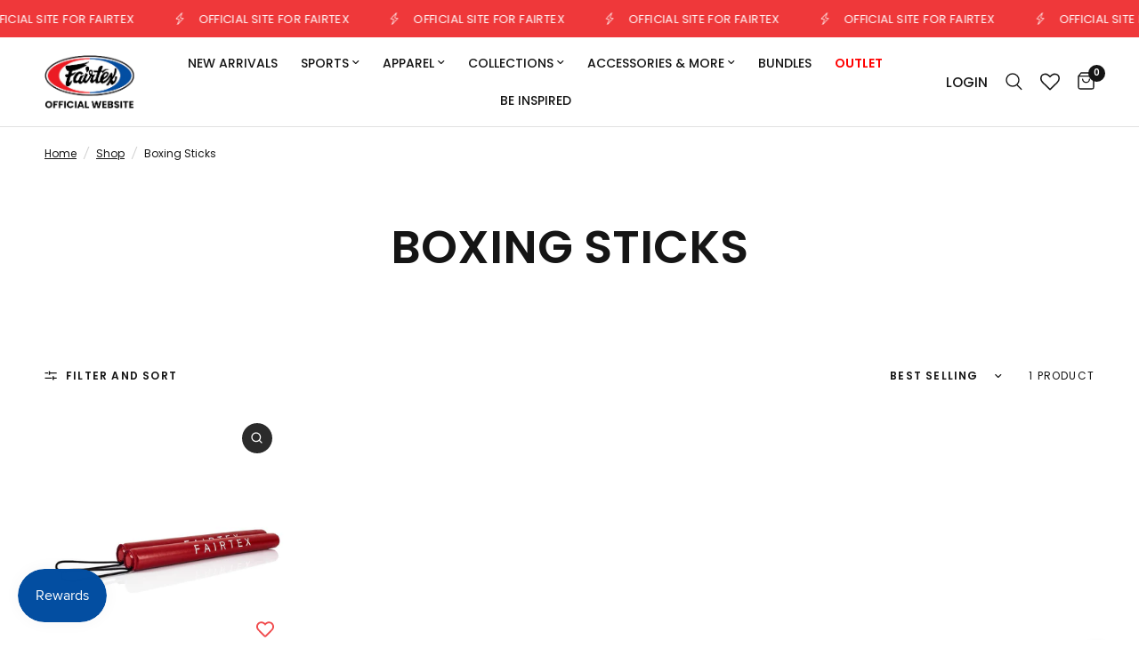

--- FILE ---
content_type: text/javascript; charset=utf-8
request_url: https://www.fairtex.com/products/harmony-six-boxing-gloves.js
body_size: 1062
content:
{"id":8909498351908,"title":"BGV26 “Harmony Six” Boxing Gloves","handle":"harmony-six-boxing-gloves","description":"\u003cp class=\"MsoNormal\"\u003e\u003cspan style=\"mso-bidi-font-size: 12.0pt; mso-fareast-font-family: 'Times New Roman'; mso-bidi-font-family: Tahoma; color: black; mso-font-kerning: 0pt; mso-ligatures: none;\"\u003eThe gloves are designed with a special \"Feng Shui\" theme, representing the harmony of the moon and the sun, the balance of black and gold colors, and the phoenix and dragon, as envisioned by a Thai designer. They feature intricate hand-applied detailing in the silkscreen design. The Harmony Six Boxing Gloves are beautifully crafted with a unique design, and are made with genuine leather and triple-layered foam padding, making them ideal for real training as well.\u003cb\u003e\u003c\/b\u003e\u003c\/span\u003e\u003c\/p\u003e\n\u003cp class=\"MsoNormal\"\u003e\u003cb\u003e\u003cspan style=\"mso-bidi-font-size: 12.0pt; mso-fareast-font-family: 'Times New Roman'; mso-bidi-font-family: Tahoma; color: black; mso-font-kerning: 0pt; mso-ligatures: none;\"\u003eFeatures:\u003c\/span\u003e\u003c\/b\u003e\u003c\/p\u003e\n\u003cul\u003e\n\u003cli class=\"MsoNormal\"\u003e\u003cspan style=\"mso-bidi-font-size: 12.0pt; mso-fareast-font-family: 'Times New Roman'; mso-bidi-font-family: Tahoma; color: black; mso-font-kerning: 0pt; mso-ligatures: none;\"\u003eGenuine leather\u003c\/span\u003e\u003c\/li\u003e\n\u003cli class=\"MsoNormal\"\u003e\u003cspan style=\"mso-bidi-font-size: 12.0pt; mso-fareast-font-family: 'Times New Roman'; mso-bidi-font-family: Tahoma; color: black; mso-font-kerning: 0pt; mso-ligatures: none;\"\u003e\u003cspan style=\"mso-bidi-font-size: 12.0pt; font-family: Symbol; mso-fareast-font-family: Symbol; mso-bidi-font-family: Symbol; color: black; mso-font-kerning: 0pt; mso-ligatures: none;\"\u003e\u003cspan style=\"mso-list: Ignore;\"\u003e\u003cspan style=\"font: 7.0pt 'Times New Roman';\"\u003e \u003c\/span\u003e\u003c\/span\u003e\u003c\/span\u003e\u003c!--[endif]--\u003e“Feng Shui” themed design\u003c\/span\u003e\u003c\/li\u003e\n\u003cli class=\"MsoNormal\"\u003e\u003cspan style=\"mso-bidi-font-size: 12.0pt; mso-fareast-font-family: 'Times New Roman'; mso-bidi-font-family: Tahoma; color: black; mso-font-kerning: 0pt; mso-ligatures: none;\"\u003e\u003cspan style=\"mso-bidi-font-size: 12.0pt; font-family: Symbol; mso-fareast-font-family: Symbol; mso-bidi-font-family: Symbol; color: black; mso-font-kerning: 0pt; mso-ligatures: none;\"\u003e\u003cspan style=\"mso-list: Ignore;\"\u003e\u003cspan style=\"font: 7.0pt 'Times New Roman';\"\u003e  \u003c\/span\u003e\u003c\/span\u003e\u003c\/span\u003e\u003c!--[endif]--\u003eHandcraft silkscreen custom packaging\u003c\/span\u003e\u003c\/li\u003e\n\u003c\/ul\u003e","published_at":"2023-11-09T01:11:02+07:00","created_at":"2023-11-09T01:11:02+07:00","vendor":"Fairtex","type":"Glove","tags":["Category_Global","Category_Global\/Deals\/New Arrivals","Category_Global\/Equipment","Category_Global\/Equipment\/Boxing Gloves","Category_Global\/Equipment\/Muay Thai","Category_Global\/Equipment\/Muay Thai\/Muay Thai Gloves","Store_en_us","Store_fr","Store_jp","Store_pt","Store_th","Store_th_en"],"price":10425,"price_min":10425,"price_max":11625,"available":true,"price_varies":true,"compare_at_price":null,"compare_at_price_min":0,"compare_at_price_max":0,"compare_at_price_varies":false,"variants":[{"id":48876404736292,"title":"8 oz. \/ Gloves only","option1":"8 oz.","option2":"Gloves only","option3":null,"sku":"BGV26 Harmony Six 8 oz","requires_shipping":true,"taxable":true,"featured_image":{"id":48030998987044,"product_id":8909498351908,"position":3,"created_at":"2024-05-09T10:41:24+07:00","updated_at":"2024-05-09T10:41:30+07:00","alt":null,"width":1000,"height":1000,"src":"https:\/\/cdn.shopify.com\/s\/files\/1\/0840\/4913\/3860\/files\/bgv26-chinese-gloves-website-04_5.jpg?v=1715226090","variant_ids":[48876404736292,48876404769060,48876404801828,48876404834596,48876404867364]},"available":true,"name":"BGV26 “Harmony Six” Boxing Gloves - 8 oz. \/ Gloves only","public_title":"8 oz. \/ Gloves only","options":["8 oz.","Gloves only"],"price":10425,"weight":3000,"compare_at_price":null,"inventory_management":"shopify","barcode":"8859368987056","featured_media":{"alt":null,"id":40511759221028,"position":3,"preview_image":{"aspect_ratio":1.0,"height":1000,"width":1000,"src":"https:\/\/cdn.shopify.com\/s\/files\/1\/0840\/4913\/3860\/files\/bgv26-chinese-gloves-website-04_5.jpg?v=1715226090"}},"quantity_rule":{"min":1,"max":null,"increment":1},"quantity_price_breaks":[],"requires_selling_plan":false,"selling_plan_allocations":[]},{"id":48294711165220,"title":"8 oz. \/ With Custom Box","option1":"8 oz.","option2":"With Custom Box","option3":null,"sku":"BGV26 Harmony Six 8 oz (with Packaging)","requires_shipping":true,"taxable":true,"featured_image":{"id":48030998397220,"product_id":8909498351908,"position":9,"created_at":"2024-05-09T10:41:24+07:00","updated_at":"2024-05-09T10:41:29+07:00","alt":null,"width":1000,"height":1000,"src":"https:\/\/cdn.shopify.com\/s\/files\/1\/0840\/4913\/3860\/files\/BGV26-Chinese-Gloves-WEBSITE-08.jpg?v=1715226089","variant_ids":[48294711165220,48294711197988,48294711230756,48294711263524,48294711296292]},"available":true,"name":"BGV26 “Harmony Six” Boxing Gloves - 8 oz. \/ With Custom Box","public_title":"8 oz. \/ With Custom Box","options":["8 oz.","With Custom Box"],"price":11625,"weight":8500,"compare_at_price":null,"inventory_management":"shopify","barcode":"8859368992517","featured_media":{"alt":null,"id":40511759417636,"position":9,"preview_image":{"aspect_ratio":1.0,"height":1000,"width":1000,"src":"https:\/\/cdn.shopify.com\/s\/files\/1\/0840\/4913\/3860\/files\/BGV26-Chinese-Gloves-WEBSITE-08.jpg?v=1715226089"}},"quantity_rule":{"min":1,"max":null,"increment":1},"quantity_price_breaks":[],"requires_selling_plan":false,"selling_plan_allocations":[]},{"id":48876404769060,"title":"10 oz. \/ Gloves only","option1":"10 oz.","option2":"Gloves only","option3":null,"sku":"BGV26 Harmony Six 10 oz","requires_shipping":true,"taxable":true,"featured_image":{"id":48030998987044,"product_id":8909498351908,"position":3,"created_at":"2024-05-09T10:41:24+07:00","updated_at":"2024-05-09T10:41:30+07:00","alt":null,"width":1000,"height":1000,"src":"https:\/\/cdn.shopify.com\/s\/files\/1\/0840\/4913\/3860\/files\/bgv26-chinese-gloves-website-04_5.jpg?v=1715226090","variant_ids":[48876404736292,48876404769060,48876404801828,48876404834596,48876404867364]},"available":true,"name":"BGV26 “Harmony Six” Boxing Gloves - 10 oz. \/ Gloves only","public_title":"10 oz. \/ Gloves only","options":["10 oz.","Gloves only"],"price":10425,"weight":3000,"compare_at_price":null,"inventory_management":"shopify","barcode":"8859368987063","featured_media":{"alt":null,"id":40511759221028,"position":3,"preview_image":{"aspect_ratio":1.0,"height":1000,"width":1000,"src":"https:\/\/cdn.shopify.com\/s\/files\/1\/0840\/4913\/3860\/files\/bgv26-chinese-gloves-website-04_5.jpg?v=1715226090"}},"quantity_rule":{"min":1,"max":null,"increment":1},"quantity_price_breaks":[],"requires_selling_plan":false,"selling_plan_allocations":[]},{"id":48294711197988,"title":"10 oz. \/ With Custom Box","option1":"10 oz.","option2":"With Custom Box","option3":null,"sku":"BGV26 Harmony Six 10 oz (with Packaging)","requires_shipping":true,"taxable":true,"featured_image":{"id":48030998397220,"product_id":8909498351908,"position":9,"created_at":"2024-05-09T10:41:24+07:00","updated_at":"2024-05-09T10:41:29+07:00","alt":null,"width":1000,"height":1000,"src":"https:\/\/cdn.shopify.com\/s\/files\/1\/0840\/4913\/3860\/files\/BGV26-Chinese-Gloves-WEBSITE-08.jpg?v=1715226089","variant_ids":[48294711165220,48294711197988,48294711230756,48294711263524,48294711296292]},"available":true,"name":"BGV26 “Harmony Six” Boxing Gloves - 10 oz. \/ With Custom Box","public_title":"10 oz. \/ With Custom Box","options":["10 oz.","With Custom Box"],"price":11625,"weight":8500,"compare_at_price":null,"inventory_management":"shopify","barcode":"8859368992524","featured_media":{"alt":null,"id":40511759417636,"position":9,"preview_image":{"aspect_ratio":1.0,"height":1000,"width":1000,"src":"https:\/\/cdn.shopify.com\/s\/files\/1\/0840\/4913\/3860\/files\/BGV26-Chinese-Gloves-WEBSITE-08.jpg?v=1715226089"}},"quantity_rule":{"min":1,"max":null,"increment":1},"quantity_price_breaks":[],"requires_selling_plan":false,"selling_plan_allocations":[]},{"id":48876404801828,"title":"12 oz. \/ Gloves only","option1":"12 oz.","option2":"Gloves only","option3":null,"sku":"BGV26 Harmony Six 12 oz","requires_shipping":true,"taxable":true,"featured_image":{"id":48030998987044,"product_id":8909498351908,"position":3,"created_at":"2024-05-09T10:41:24+07:00","updated_at":"2024-05-09T10:41:30+07:00","alt":null,"width":1000,"height":1000,"src":"https:\/\/cdn.shopify.com\/s\/files\/1\/0840\/4913\/3860\/files\/bgv26-chinese-gloves-website-04_5.jpg?v=1715226090","variant_ids":[48876404736292,48876404769060,48876404801828,48876404834596,48876404867364]},"available":true,"name":"BGV26 “Harmony Six” Boxing Gloves - 12 oz. \/ Gloves only","public_title":"12 oz. \/ Gloves only","options":["12 oz.","Gloves only"],"price":10425,"weight":3000,"compare_at_price":null,"inventory_management":"shopify","barcode":"8859368987070","featured_media":{"alt":null,"id":40511759221028,"position":3,"preview_image":{"aspect_ratio":1.0,"height":1000,"width":1000,"src":"https:\/\/cdn.shopify.com\/s\/files\/1\/0840\/4913\/3860\/files\/bgv26-chinese-gloves-website-04_5.jpg?v=1715226090"}},"quantity_rule":{"min":1,"max":null,"increment":1},"quantity_price_breaks":[],"requires_selling_plan":false,"selling_plan_allocations":[]},{"id":48294711230756,"title":"12 oz. \/ With Custom Box","option1":"12 oz.","option2":"With Custom Box","option3":null,"sku":"BGV26 Harmony Six 12 oz (with Packaging)","requires_shipping":true,"taxable":true,"featured_image":{"id":48030998397220,"product_id":8909498351908,"position":9,"created_at":"2024-05-09T10:41:24+07:00","updated_at":"2024-05-09T10:41:29+07:00","alt":null,"width":1000,"height":1000,"src":"https:\/\/cdn.shopify.com\/s\/files\/1\/0840\/4913\/3860\/files\/BGV26-Chinese-Gloves-WEBSITE-08.jpg?v=1715226089","variant_ids":[48294711165220,48294711197988,48294711230756,48294711263524,48294711296292]},"available":true,"name":"BGV26 “Harmony Six” Boxing Gloves - 12 oz. \/ With Custom Box","public_title":"12 oz. \/ With Custom Box","options":["12 oz.","With Custom Box"],"price":11625,"weight":8500,"compare_at_price":null,"inventory_management":"shopify","barcode":"8859368992531","featured_media":{"alt":null,"id":40511759417636,"position":9,"preview_image":{"aspect_ratio":1.0,"height":1000,"width":1000,"src":"https:\/\/cdn.shopify.com\/s\/files\/1\/0840\/4913\/3860\/files\/BGV26-Chinese-Gloves-WEBSITE-08.jpg?v=1715226089"}},"quantity_rule":{"min":1,"max":null,"increment":1},"quantity_price_breaks":[],"requires_selling_plan":false,"selling_plan_allocations":[]},{"id":48876404834596,"title":"14 oz. \/ Gloves only","option1":"14 oz.","option2":"Gloves only","option3":null,"sku":"BGV26 Harmony Six 14 oz","requires_shipping":true,"taxable":true,"featured_image":{"id":48030998987044,"product_id":8909498351908,"position":3,"created_at":"2024-05-09T10:41:24+07:00","updated_at":"2024-05-09T10:41:30+07:00","alt":null,"width":1000,"height":1000,"src":"https:\/\/cdn.shopify.com\/s\/files\/1\/0840\/4913\/3860\/files\/bgv26-chinese-gloves-website-04_5.jpg?v=1715226090","variant_ids":[48876404736292,48876404769060,48876404801828,48876404834596,48876404867364]},"available":false,"name":"BGV26 “Harmony Six” Boxing Gloves - 14 oz. \/ Gloves only","public_title":"14 oz. \/ Gloves only","options":["14 oz.","Gloves only"],"price":10425,"weight":3000,"compare_at_price":null,"inventory_management":"shopify","barcode":"8859368987087","featured_media":{"alt":null,"id":40511759221028,"position":3,"preview_image":{"aspect_ratio":1.0,"height":1000,"width":1000,"src":"https:\/\/cdn.shopify.com\/s\/files\/1\/0840\/4913\/3860\/files\/bgv26-chinese-gloves-website-04_5.jpg?v=1715226090"}},"quantity_rule":{"min":1,"max":null,"increment":1},"quantity_price_breaks":[],"requires_selling_plan":false,"selling_plan_allocations":[]},{"id":48294711263524,"title":"14 oz. \/ With Custom Box","option1":"14 oz.","option2":"With Custom Box","option3":null,"sku":"BGV26 Harmony Six 14 oz (with Packaging)","requires_shipping":true,"taxable":true,"featured_image":{"id":48030998397220,"product_id":8909498351908,"position":9,"created_at":"2024-05-09T10:41:24+07:00","updated_at":"2024-05-09T10:41:29+07:00","alt":null,"width":1000,"height":1000,"src":"https:\/\/cdn.shopify.com\/s\/files\/1\/0840\/4913\/3860\/files\/BGV26-Chinese-Gloves-WEBSITE-08.jpg?v=1715226089","variant_ids":[48294711165220,48294711197988,48294711230756,48294711263524,48294711296292]},"available":false,"name":"BGV26 “Harmony Six” Boxing Gloves - 14 oz. \/ With Custom Box","public_title":"14 oz. \/ With Custom Box","options":["14 oz.","With Custom Box"],"price":11625,"weight":8500,"compare_at_price":null,"inventory_management":"shopify","barcode":"8859368992548","featured_media":{"alt":null,"id":40511759417636,"position":9,"preview_image":{"aspect_ratio":1.0,"height":1000,"width":1000,"src":"https:\/\/cdn.shopify.com\/s\/files\/1\/0840\/4913\/3860\/files\/BGV26-Chinese-Gloves-WEBSITE-08.jpg?v=1715226089"}},"quantity_rule":{"min":1,"max":null,"increment":1},"quantity_price_breaks":[],"requires_selling_plan":false,"selling_plan_allocations":[]},{"id":48876404867364,"title":"16 oz. \/ Gloves only","option1":"16 oz.","option2":"Gloves only","option3":null,"sku":"BGV26 Harmony Six 16 oz","requires_shipping":true,"taxable":true,"featured_image":{"id":48030998987044,"product_id":8909498351908,"position":3,"created_at":"2024-05-09T10:41:24+07:00","updated_at":"2024-05-09T10:41:30+07:00","alt":null,"width":1000,"height":1000,"src":"https:\/\/cdn.shopify.com\/s\/files\/1\/0840\/4913\/3860\/files\/bgv26-chinese-gloves-website-04_5.jpg?v=1715226090","variant_ids":[48876404736292,48876404769060,48876404801828,48876404834596,48876404867364]},"available":false,"name":"BGV26 “Harmony Six” Boxing Gloves - 16 oz. \/ Gloves only","public_title":"16 oz. \/ Gloves only","options":["16 oz.","Gloves only"],"price":10425,"weight":3000,"compare_at_price":null,"inventory_management":"shopify","barcode":"8859368987094","featured_media":{"alt":null,"id":40511759221028,"position":3,"preview_image":{"aspect_ratio":1.0,"height":1000,"width":1000,"src":"https:\/\/cdn.shopify.com\/s\/files\/1\/0840\/4913\/3860\/files\/bgv26-chinese-gloves-website-04_5.jpg?v=1715226090"}},"quantity_rule":{"min":1,"max":null,"increment":1},"quantity_price_breaks":[],"requires_selling_plan":false,"selling_plan_allocations":[]},{"id":48294711296292,"title":"16 oz. \/ With Custom Box","option1":"16 oz.","option2":"With Custom Box","option3":null,"sku":"BGV26 Harmony Six 16 oz (with Packaging)","requires_shipping":true,"taxable":true,"featured_image":{"id":48030998397220,"product_id":8909498351908,"position":9,"created_at":"2024-05-09T10:41:24+07:00","updated_at":"2024-05-09T10:41:29+07:00","alt":null,"width":1000,"height":1000,"src":"https:\/\/cdn.shopify.com\/s\/files\/1\/0840\/4913\/3860\/files\/BGV26-Chinese-Gloves-WEBSITE-08.jpg?v=1715226089","variant_ids":[48294711165220,48294711197988,48294711230756,48294711263524,48294711296292]},"available":false,"name":"BGV26 “Harmony Six” Boxing Gloves - 16 oz. \/ With Custom Box","public_title":"16 oz. \/ With Custom Box","options":["16 oz.","With Custom Box"],"price":11625,"weight":8500,"compare_at_price":null,"inventory_management":"shopify","barcode":"8859368992555","featured_media":{"alt":null,"id":40511759417636,"position":9,"preview_image":{"aspect_ratio":1.0,"height":1000,"width":1000,"src":"https:\/\/cdn.shopify.com\/s\/files\/1\/0840\/4913\/3860\/files\/BGV26-Chinese-Gloves-WEBSITE-08.jpg?v=1715226089"}},"quantity_rule":{"min":1,"max":null,"increment":1},"quantity_price_breaks":[],"requires_selling_plan":false,"selling_plan_allocations":[]}],"images":["\/\/cdn.shopify.com\/s\/files\/1\/0840\/4913\/3860\/files\/bgv26-chinese-gloves-website-02_5.jpg?v=1715226089","\/\/cdn.shopify.com\/s\/files\/1\/0840\/4913\/3860\/files\/bgv26-chinese-gloves-website-03_5.jpg?v=1715226090","\/\/cdn.shopify.com\/s\/files\/1\/0840\/4913\/3860\/files\/bgv26-chinese-gloves-website-04_5.jpg?v=1715226090","\/\/cdn.shopify.com\/s\/files\/1\/0840\/4913\/3860\/files\/bgv26-chinese-gloves-website-05_5.jpg?v=1715226088","\/\/cdn.shopify.com\/s\/files\/1\/0840\/4913\/3860\/files\/bgv26-chinese-gloves-website-06_5.jpg?v=1715226089","\/\/cdn.shopify.com\/s\/files\/1\/0840\/4913\/3860\/files\/bgv26-chinese-gloves-website-15.jpg?v=1715226090","\/\/cdn.shopify.com\/s\/files\/1\/0840\/4913\/3860\/files\/BGV26-Chinese-Gloves-WEBSITE-10.jpg?v=1715226090","\/\/cdn.shopify.com\/s\/files\/1\/0840\/4913\/3860\/files\/BGV26-Chinese-Gloves-WEBSITE-11.jpg?v=1715226088","\/\/cdn.shopify.com\/s\/files\/1\/0840\/4913\/3860\/files\/BGV26-Chinese-Gloves-WEBSITE-08.jpg?v=1715226089","\/\/cdn.shopify.com\/s\/files\/1\/0840\/4913\/3860\/files\/boxing_gloves_sizing_chart_-_harmony_six_x1024_652461a4-839e-4e3e-9f7a-23dc5c98569c.jpg?v=1715226089"],"featured_image":"\/\/cdn.shopify.com\/s\/files\/1\/0840\/4913\/3860\/files\/bgv26-chinese-gloves-website-02_5.jpg?v=1715226089","options":[{"name":"Size Glove","position":1,"values":["8 oz.","10 oz.","12 oz.","14 oz.","16 oz."]},{"name":"Packaging","position":2,"values":["Gloves only","With Custom Box"]}],"url":"\/products\/harmony-six-boxing-gloves","media":[{"alt":null,"id":40511759155492,"position":1,"preview_image":{"aspect_ratio":0.8,"height":1000,"width":800,"src":"https:\/\/cdn.shopify.com\/s\/files\/1\/0840\/4913\/3860\/files\/bgv26-chinese-gloves-website-02_5.jpg?v=1715226089"},"aspect_ratio":0.8,"height":1000,"media_type":"image","src":"https:\/\/cdn.shopify.com\/s\/files\/1\/0840\/4913\/3860\/files\/bgv26-chinese-gloves-website-02_5.jpg?v=1715226089","width":800},{"alt":null,"id":40511759188260,"position":2,"preview_image":{"aspect_ratio":0.85,"height":1000,"width":850,"src":"https:\/\/cdn.shopify.com\/s\/files\/1\/0840\/4913\/3860\/files\/bgv26-chinese-gloves-website-03_5.jpg?v=1715226090"},"aspect_ratio":0.85,"height":1000,"media_type":"image","src":"https:\/\/cdn.shopify.com\/s\/files\/1\/0840\/4913\/3860\/files\/bgv26-chinese-gloves-website-03_5.jpg?v=1715226090","width":850},{"alt":null,"id":40511759221028,"position":3,"preview_image":{"aspect_ratio":1.0,"height":1000,"width":1000,"src":"https:\/\/cdn.shopify.com\/s\/files\/1\/0840\/4913\/3860\/files\/bgv26-chinese-gloves-website-04_5.jpg?v=1715226090"},"aspect_ratio":1.0,"height":1000,"media_type":"image","src":"https:\/\/cdn.shopify.com\/s\/files\/1\/0840\/4913\/3860\/files\/bgv26-chinese-gloves-website-04_5.jpg?v=1715226090","width":1000},{"alt":null,"id":40511759253796,"position":4,"preview_image":{"aspect_ratio":1.0,"height":1000,"width":1000,"src":"https:\/\/cdn.shopify.com\/s\/files\/1\/0840\/4913\/3860\/files\/bgv26-chinese-gloves-website-05_5.jpg?v=1715226088"},"aspect_ratio":1.0,"height":1000,"media_type":"image","src":"https:\/\/cdn.shopify.com\/s\/files\/1\/0840\/4913\/3860\/files\/bgv26-chinese-gloves-website-05_5.jpg?v=1715226088","width":1000},{"alt":null,"id":40511759286564,"position":5,"preview_image":{"aspect_ratio":1.0,"height":1000,"width":1000,"src":"https:\/\/cdn.shopify.com\/s\/files\/1\/0840\/4913\/3860\/files\/bgv26-chinese-gloves-website-06_5.jpg?v=1715226089"},"aspect_ratio":1.0,"height":1000,"media_type":"image","src":"https:\/\/cdn.shopify.com\/s\/files\/1\/0840\/4913\/3860\/files\/bgv26-chinese-gloves-website-06_5.jpg?v=1715226089","width":1000},{"alt":null,"id":40511759319332,"position":6,"preview_image":{"aspect_ratio":1.0,"height":1000,"width":1000,"src":"https:\/\/cdn.shopify.com\/s\/files\/1\/0840\/4913\/3860\/files\/bgv26-chinese-gloves-website-15.jpg?v=1715226090"},"aspect_ratio":1.0,"height":1000,"media_type":"image","src":"https:\/\/cdn.shopify.com\/s\/files\/1\/0840\/4913\/3860\/files\/bgv26-chinese-gloves-website-15.jpg?v=1715226090","width":1000},{"alt":null,"id":40511759352100,"position":7,"preview_image":{"aspect_ratio":1.0,"height":1000,"width":1000,"src":"https:\/\/cdn.shopify.com\/s\/files\/1\/0840\/4913\/3860\/files\/BGV26-Chinese-Gloves-WEBSITE-10.jpg?v=1715226090"},"aspect_ratio":1.0,"height":1000,"media_type":"image","src":"https:\/\/cdn.shopify.com\/s\/files\/1\/0840\/4913\/3860\/files\/BGV26-Chinese-Gloves-WEBSITE-10.jpg?v=1715226090","width":1000},{"alt":null,"id":40511759384868,"position":8,"preview_image":{"aspect_ratio":1.0,"height":1000,"width":1000,"src":"https:\/\/cdn.shopify.com\/s\/files\/1\/0840\/4913\/3860\/files\/BGV26-Chinese-Gloves-WEBSITE-11.jpg?v=1715226088"},"aspect_ratio":1.0,"height":1000,"media_type":"image","src":"https:\/\/cdn.shopify.com\/s\/files\/1\/0840\/4913\/3860\/files\/BGV26-Chinese-Gloves-WEBSITE-11.jpg?v=1715226088","width":1000},{"alt":null,"id":40511759417636,"position":9,"preview_image":{"aspect_ratio":1.0,"height":1000,"width":1000,"src":"https:\/\/cdn.shopify.com\/s\/files\/1\/0840\/4913\/3860\/files\/BGV26-Chinese-Gloves-WEBSITE-08.jpg?v=1715226089"},"aspect_ratio":1.0,"height":1000,"media_type":"image","src":"https:\/\/cdn.shopify.com\/s\/files\/1\/0840\/4913\/3860\/files\/BGV26-Chinese-Gloves-WEBSITE-08.jpg?v=1715226089","width":1000},{"alt":null,"id":40511759450404,"position":10,"preview_image":{"aspect_ratio":1.414,"height":842,"width":1191,"src":"https:\/\/cdn.shopify.com\/s\/files\/1\/0840\/4913\/3860\/files\/boxing_gloves_sizing_chart_-_harmony_six_x1024_652461a4-839e-4e3e-9f7a-23dc5c98569c.jpg?v=1715226089"},"aspect_ratio":1.414,"height":842,"media_type":"image","src":"https:\/\/cdn.shopify.com\/s\/files\/1\/0840\/4913\/3860\/files\/boxing_gloves_sizing_chart_-_harmony_six_x1024_652461a4-839e-4e3e-9f7a-23dc5c98569c.jpg?v=1715226089","width":1191}],"requires_selling_plan":false,"selling_plan_groups":[]}

--- FILE ---
content_type: text/javascript; charset=utf-8
request_url: https://www.fairtex.com/products/yamantaka-limited-edition-gloves.js
body_size: 1698
content:
{"id":8909556121892,"title":"YAMANTAKA Premium Boxing Gloves – Limited Edition","handle":"yamantaka-limited-edition-gloves","description":"\u003cp class=\"MsoNormal\" style=\"margin-bottom: 0cm;\"\u003e\u003cspan style=\"mso-bidi-font-size: 12.0pt; mso-fareast-font-family: 'Times New Roman'; mso-bidi-font-family: Tahoma; color: black; mso-font-kerning: 0pt; mso-ligatures: none;\"\u003eIntroducing the 2023 special edition of our premium microfiber boxing gloves, featuring a stunning and powerful painting by a Thai artist depicting Yamantaka—a deity revered in both Tibetan and Japanese beliefs. The glove design incorporates bold strokes, symbolizing the deity's formidable nature. It is decorated with gold leaf, which naturally peels off over time with use, leaving a unique residue on the glove. The gloves are presented in a wooden box designed to resemble the Japanese \"Torii\" gate, symbolizing the passage to the land of the gods. A canvas sack bag for packaging is available as an optional extra.\u003c\/span\u003e\u003c\/p\u003e\n\u003cp class=\"MsoNormal\" style=\"margin-bottom: 0cm;\"\u003e\u003cspan style=\"mso-bidi-font-size: 12.0pt; mso-fareast-font-family: 'Times New Roman'; mso-bidi-font-family: Tahoma; color: black; mso-font-kerning: 0pt; mso-ligatures: none;\"\u003e \u003c\/span\u003e\u003c\/p\u003e\n\u003cp class=\"MsoNormal\" style=\"margin-bottom: 0cm;\"\u003e\u003cstrong\u003e\u003cspan style=\"mso-bidi-font-size: 12.0pt; mso-fareast-font-family: 'Times New Roman'; mso-bidi-font-family: Tahoma; color: black; mso-font-kerning: 0pt; mso-ligatures: none;\"\u003eFeatures:\u003c\/span\u003e\u003c\/strong\u003e\u003c\/p\u003e\n\u003cul\u003e\n\u003cli class=\"MsoNormal\"\u003e\u003cspan style=\"mso-bidi-font-size: 12.0pt; mso-fareast-font-family: 'Times New Roman'; mso-bidi-font-family: Tahoma; color: black; mso-font-kerning: 0pt; mso-ligatures: none;\"\u003eMade from microfiber\u003c\/span\u003e\u003c\/li\u003e\n\u003cli class=\"MsoNormal\"\u003e\u003cspan style=\"mso-bidi-font-size: 12.0pt; mso-fareast-font-family: 'Times New Roman'; mso-bidi-font-family: Tahoma; color: black; mso-font-kerning: 0pt; mso-ligatures: none;\"\u003eSpecial “Yamantaka” themed design\u003c\/span\u003e\u003c\/li\u003e\n\u003cli class=\"MsoNormal\"\u003e\u003cspan style=\"mso-bidi-font-size: 12.0pt; mso-fareast-font-family: 'Times New Roman'; mso-bidi-font-family: Tahoma; color: black; mso-font-kerning: 0pt; mso-ligatures: none;\"\u003eChoice of wooden box set or cloth bag packaging\u003c\/span\u003e\u003c\/li\u003e\n\u003c\/ul\u003e","published_at":"2025-01-09T12:15:43+07:00","created_at":"2023-11-09T02:07:11+07:00","vendor":"Fairtex","type":"Glove","tags":["Category_Global","Category_Global\/Deals\/New Arrivals","Category_Global\/Equipment","Category_Global\/Equipment\/Boxing","Category_Global\/Equipment\/Boxing Gloves","Category_Global\/Equipment\/Boxing\/Boxing Gloves","Category_Global\/Equipment\/Muay Thai","Category_Global\/Equipment\/Muay Thai\/Muay Thai Gloves","Store_th","Store_th_en"],"price":14250,"price_min":14250,"price_max":16500,"available":true,"price_varies":true,"compare_at_price":null,"compare_at_price_min":0,"compare_at_price_max":0,"compare_at_price_varies":false,"variants":[{"id":47530098655524,"title":"8 oz. \/ Cloth Bag","option1":"8 oz.","option2":"Cloth Bag","option3":null,"sku":"BGV-Premium Yamantaka 8 oz (Cloth Bag)","requires_shipping":true,"taxable":true,"featured_image":{"id":48031319130404,"product_id":8909556121892,"position":1,"created_at":"2024-05-09T10:51:37+07:00","updated_at":"2024-05-09T10:51:57+07:00","alt":null,"width":1000,"height":1000,"src":"https:\/\/cdn.shopify.com\/s\/files\/1\/0840\/4913\/3860\/files\/bgv-premium-yamantaka-website-_3.jpg?v=1715226717","variant_ids":[47530098458916,47530098524452,47530098589988,47530098655524,47530098721060]},"available":true,"name":"YAMANTAKA Premium Boxing Gloves – Limited Edition - 8 oz. \/ Cloth Bag","public_title":"8 oz. \/ Cloth Bag","options":["8 oz.","Cloth Bag"],"price":14250,"weight":3000,"compare_at_price":null,"inventory_management":"shopify","barcode":null,"featured_media":{"alt":null,"id":40512070877476,"position":1,"preview_image":{"aspect_ratio":1.0,"height":1000,"width":1000,"src":"https:\/\/cdn.shopify.com\/s\/files\/1\/0840\/4913\/3860\/files\/bgv-premium-yamantaka-website-_3.jpg?v=1715226717"}},"quantity_rule":{"min":1,"max":null,"increment":1},"quantity_price_breaks":[],"requires_selling_plan":false,"selling_plan_allocations":[]},{"id":50255048245540,"title":"8 oz. \/ Wooden Box","option1":"8 oz.","option2":"Wooden Box","option3":null,"sku":"BGV-Premium Yamantaka 8 oz (Wooden Box)","requires_shipping":true,"taxable":true,"featured_image":null,"available":true,"name":"YAMANTAKA Premium Boxing Gloves – Limited Edition - 8 oz. \/ Wooden Box","public_title":"8 oz. \/ Wooden Box","options":["8 oz.","Wooden Box"],"price":16500,"weight":15000,"compare_at_price":null,"inventory_management":"shopify","barcode":null,"quantity_rule":{"min":1,"max":null,"increment":1},"quantity_price_breaks":[],"requires_selling_plan":false,"selling_plan_allocations":[]},{"id":47530098589988,"title":"10 oz. \/ Cloth Bag","option1":"10 oz.","option2":"Cloth Bag","option3":null,"sku":"BGV-Premium Yamantaka 10 oz (Cloth Bag)","requires_shipping":true,"taxable":true,"featured_image":{"id":48031319130404,"product_id":8909556121892,"position":1,"created_at":"2024-05-09T10:51:37+07:00","updated_at":"2024-05-09T10:51:57+07:00","alt":null,"width":1000,"height":1000,"src":"https:\/\/cdn.shopify.com\/s\/files\/1\/0840\/4913\/3860\/files\/bgv-premium-yamantaka-website-_3.jpg?v=1715226717","variant_ids":[47530098458916,47530098524452,47530098589988,47530098655524,47530098721060]},"available":true,"name":"YAMANTAKA Premium Boxing Gloves – Limited Edition - 10 oz. \/ Cloth Bag","public_title":"10 oz. \/ Cloth Bag","options":["10 oz.","Cloth Bag"],"price":14250,"weight":3000,"compare_at_price":null,"inventory_management":"shopify","barcode":null,"featured_media":{"alt":null,"id":40512070877476,"position":1,"preview_image":{"aspect_ratio":1.0,"height":1000,"width":1000,"src":"https:\/\/cdn.shopify.com\/s\/files\/1\/0840\/4913\/3860\/files\/bgv-premium-yamantaka-website-_3.jpg?v=1715226717"}},"quantity_rule":{"min":1,"max":null,"increment":1},"quantity_price_breaks":[],"requires_selling_plan":false,"selling_plan_allocations":[]},{"id":50255048278308,"title":"10 oz. \/ Wooden Box","option1":"10 oz.","option2":"Wooden Box","option3":null,"sku":"BGV-Premium Yamantaka 10 oz (Wooden Box)","requires_shipping":true,"taxable":true,"featured_image":null,"available":true,"name":"YAMANTAKA Premium Boxing Gloves – Limited Edition - 10 oz. \/ Wooden Box","public_title":"10 oz. \/ Wooden Box","options":["10 oz.","Wooden Box"],"price":16500,"weight":15000,"compare_at_price":null,"inventory_management":"shopify","barcode":null,"quantity_rule":{"min":1,"max":null,"increment":1},"quantity_price_breaks":[],"requires_selling_plan":false,"selling_plan_allocations":[]},{"id":47530098524452,"title":"12 oz. \/ Cloth Bag","option1":"12 oz.","option2":"Cloth Bag","option3":null,"sku":"BGV-Premium Yamantaka 12 oz (Cloth Bag)","requires_shipping":true,"taxable":true,"featured_image":{"id":48031319130404,"product_id":8909556121892,"position":1,"created_at":"2024-05-09T10:51:37+07:00","updated_at":"2024-05-09T10:51:57+07:00","alt":null,"width":1000,"height":1000,"src":"https:\/\/cdn.shopify.com\/s\/files\/1\/0840\/4913\/3860\/files\/bgv-premium-yamantaka-website-_3.jpg?v=1715226717","variant_ids":[47530098458916,47530098524452,47530098589988,47530098655524,47530098721060]},"available":true,"name":"YAMANTAKA Premium Boxing Gloves – Limited Edition - 12 oz. \/ Cloth Bag","public_title":"12 oz. \/ Cloth Bag","options":["12 oz.","Cloth Bag"],"price":14250,"weight":3000,"compare_at_price":null,"inventory_management":"shopify","barcode":null,"featured_media":{"alt":null,"id":40512070877476,"position":1,"preview_image":{"aspect_ratio":1.0,"height":1000,"width":1000,"src":"https:\/\/cdn.shopify.com\/s\/files\/1\/0840\/4913\/3860\/files\/bgv-premium-yamantaka-website-_3.jpg?v=1715226717"}},"quantity_rule":{"min":1,"max":null,"increment":1},"quantity_price_breaks":[],"requires_selling_plan":false,"selling_plan_allocations":[]},{"id":50255048311076,"title":"12 oz. \/ Wooden Box","option1":"12 oz.","option2":"Wooden Box","option3":null,"sku":"BGV-Premium Yamantaka 12 oz (Wooden Box)","requires_shipping":true,"taxable":true,"featured_image":null,"available":true,"name":"YAMANTAKA Premium Boxing Gloves – Limited Edition - 12 oz. \/ Wooden Box","public_title":"12 oz. \/ Wooden Box","options":["12 oz.","Wooden Box"],"price":16500,"weight":15000,"compare_at_price":null,"inventory_management":"shopify","barcode":null,"quantity_rule":{"min":1,"max":null,"increment":1},"quantity_price_breaks":[],"requires_selling_plan":false,"selling_plan_allocations":[]},{"id":47530098458916,"title":"14 oz. \/ Cloth Bag","option1":"14 oz.","option2":"Cloth Bag","option3":null,"sku":"BGV-Premium Yamantaka 14 oz (Cloth Bag)","requires_shipping":true,"taxable":true,"featured_image":{"id":48031319130404,"product_id":8909556121892,"position":1,"created_at":"2024-05-09T10:51:37+07:00","updated_at":"2024-05-09T10:51:57+07:00","alt":null,"width":1000,"height":1000,"src":"https:\/\/cdn.shopify.com\/s\/files\/1\/0840\/4913\/3860\/files\/bgv-premium-yamantaka-website-_3.jpg?v=1715226717","variant_ids":[47530098458916,47530098524452,47530098589988,47530098655524,47530098721060]},"available":true,"name":"YAMANTAKA Premium Boxing Gloves – Limited Edition - 14 oz. \/ Cloth Bag","public_title":"14 oz. \/ Cloth Bag","options":["14 oz.","Cloth Bag"],"price":14250,"weight":3000,"compare_at_price":null,"inventory_management":"shopify","barcode":null,"featured_media":{"alt":null,"id":40512070877476,"position":1,"preview_image":{"aspect_ratio":1.0,"height":1000,"width":1000,"src":"https:\/\/cdn.shopify.com\/s\/files\/1\/0840\/4913\/3860\/files\/bgv-premium-yamantaka-website-_3.jpg?v=1715226717"}},"quantity_rule":{"min":1,"max":null,"increment":1},"quantity_price_breaks":[],"requires_selling_plan":false,"selling_plan_allocations":[]},{"id":50255048343844,"title":"14 oz. \/ Wooden Box","option1":"14 oz.","option2":"Wooden Box","option3":null,"sku":"BGV-Premium Yamantaka 14 oz (Wooden Box)","requires_shipping":true,"taxable":true,"featured_image":null,"available":false,"name":"YAMANTAKA Premium Boxing Gloves – Limited Edition - 14 oz. \/ Wooden Box","public_title":"14 oz. \/ Wooden Box","options":["14 oz.","Wooden Box"],"price":16500,"weight":15000,"compare_at_price":null,"inventory_management":"shopify","barcode":null,"quantity_rule":{"min":1,"max":null,"increment":1},"quantity_price_breaks":[],"requires_selling_plan":false,"selling_plan_allocations":[]},{"id":47530098721060,"title":"16 oz. \/ Cloth Bag","option1":"16 oz.","option2":"Cloth Bag","option3":null,"sku":"BGV-Premium Yamantaka 16 oz (Cloth Bag)","requires_shipping":true,"taxable":true,"featured_image":{"id":48031319130404,"product_id":8909556121892,"position":1,"created_at":"2024-05-09T10:51:37+07:00","updated_at":"2024-05-09T10:51:57+07:00","alt":null,"width":1000,"height":1000,"src":"https:\/\/cdn.shopify.com\/s\/files\/1\/0840\/4913\/3860\/files\/bgv-premium-yamantaka-website-_3.jpg?v=1715226717","variant_ids":[47530098458916,47530098524452,47530098589988,47530098655524,47530098721060]},"available":true,"name":"YAMANTAKA Premium Boxing Gloves – Limited Edition - 16 oz. \/ Cloth Bag","public_title":"16 oz. \/ Cloth Bag","options":["16 oz.","Cloth Bag"],"price":14250,"weight":3000,"compare_at_price":null,"inventory_management":"shopify","barcode":null,"featured_media":{"alt":null,"id":40512070877476,"position":1,"preview_image":{"aspect_ratio":1.0,"height":1000,"width":1000,"src":"https:\/\/cdn.shopify.com\/s\/files\/1\/0840\/4913\/3860\/files\/bgv-premium-yamantaka-website-_3.jpg?v=1715226717"}},"quantity_rule":{"min":1,"max":null,"increment":1},"quantity_price_breaks":[],"requires_selling_plan":false,"selling_plan_allocations":[]},{"id":50255048376612,"title":"16 oz. \/ Wooden Box","option1":"16 oz.","option2":"Wooden Box","option3":null,"sku":"BGV-Premium Yamantaka 16 oz (Wooden Box)","requires_shipping":true,"taxable":true,"featured_image":null,"available":false,"name":"YAMANTAKA Premium Boxing Gloves – Limited Edition - 16 oz. \/ Wooden Box","public_title":"16 oz. \/ Wooden Box","options":["16 oz.","Wooden Box"],"price":16500,"weight":15000,"compare_at_price":null,"inventory_management":"shopify","barcode":null,"quantity_rule":{"min":1,"max":null,"increment":1},"quantity_price_breaks":[],"requires_selling_plan":false,"selling_plan_allocations":[]}],"images":["\/\/cdn.shopify.com\/s\/files\/1\/0840\/4913\/3860\/files\/bgv-premium-yamantaka-website-_3.jpg?v=1715226717","\/\/cdn.shopify.com\/s\/files\/1\/0840\/4913\/3860\/files\/bgv-premium-yamantaka-website-_1.jpg?v=1715226710","\/\/cdn.shopify.com\/s\/files\/1\/0840\/4913\/3860\/files\/bgv-premium-yamantaka-website-_2.jpg?v=1715226705","\/\/cdn.shopify.com\/s\/files\/1\/0840\/4913\/3860\/files\/bgv-premium-yamantaka-website-_4.jpg?v=1715226705","\/\/cdn.shopify.com\/s\/files\/1\/0840\/4913\/3860\/files\/bgv-premium-yamantaka-website-_5.jpg?v=1715226711","\/\/cdn.shopify.com\/s\/files\/1\/0840\/4913\/3860\/files\/img_9847_01_x1024_e65e408c-e82f-4fd0-8190-2133dd0b0af3.jpg?v=1715226724","\/\/cdn.shopify.com\/s\/files\/1\/0840\/4913\/3860\/files\/yaman_1_x1024_be248a66-8257-4347-a946-05704a8d0799.jpg?v=1715226712","\/\/cdn.shopify.com\/s\/files\/1\/0840\/4913\/3860\/files\/img_5181_x1024_78152819-047b-4737-9ade-2ad2d1d54a8d.jpg?v=1715226723","\/\/cdn.shopify.com\/s\/files\/1\/0840\/4913\/3860\/files\/yamantaka-assembly-instruction_x1024_0acbed10-d08f-4b86-b101-29ff095f13f0.jpg?v=1715226721"],"featured_image":"\/\/cdn.shopify.com\/s\/files\/1\/0840\/4913\/3860\/files\/bgv-premium-yamantaka-website-_3.jpg?v=1715226717","options":[{"name":"Size Glove","position":1,"values":["8 oz.","10 oz.","12 oz.","14 oz.","16 oz."]},{"name":"Packaging","position":2,"values":["Cloth Bag","Wooden Box"]}],"url":"\/products\/yamantaka-limited-edition-gloves","media":[{"alt":null,"id":40512070877476,"position":1,"preview_image":{"aspect_ratio":1.0,"height":1000,"width":1000,"src":"https:\/\/cdn.shopify.com\/s\/files\/1\/0840\/4913\/3860\/files\/bgv-premium-yamantaka-website-_3.jpg?v=1715226717"},"aspect_ratio":1.0,"height":1000,"media_type":"image","src":"https:\/\/cdn.shopify.com\/s\/files\/1\/0840\/4913\/3860\/files\/bgv-premium-yamantaka-website-_3.jpg?v=1715226717","width":1000},{"alt":null,"id":40512071041316,"position":2,"preview_image":{"aspect_ratio":1.0,"height":1000,"width":1000,"src":"https:\/\/cdn.shopify.com\/s\/files\/1\/0840\/4913\/3860\/files\/bgv-premium-yamantaka-website-_1.jpg?v=1715226710"},"aspect_ratio":1.0,"height":1000,"media_type":"image","src":"https:\/\/cdn.shopify.com\/s\/files\/1\/0840\/4913\/3860\/files\/bgv-premium-yamantaka-website-_1.jpg?v=1715226710","width":1000},{"alt":null,"id":40512071172388,"position":3,"preview_image":{"aspect_ratio":1.0,"height":1000,"width":1000,"src":"https:\/\/cdn.shopify.com\/s\/files\/1\/0840\/4913\/3860\/files\/bgv-premium-yamantaka-website-_2.jpg?v=1715226705"},"aspect_ratio":1.0,"height":1000,"media_type":"image","src":"https:\/\/cdn.shopify.com\/s\/files\/1\/0840\/4913\/3860\/files\/bgv-premium-yamantaka-website-_2.jpg?v=1715226705","width":1000},{"alt":null,"id":40512071303460,"position":4,"preview_image":{"aspect_ratio":1.0,"height":1000,"width":1000,"src":"https:\/\/cdn.shopify.com\/s\/files\/1\/0840\/4913\/3860\/files\/bgv-premium-yamantaka-website-_4.jpg?v=1715226705"},"aspect_ratio":1.0,"height":1000,"media_type":"image","src":"https:\/\/cdn.shopify.com\/s\/files\/1\/0840\/4913\/3860\/files\/bgv-premium-yamantaka-website-_4.jpg?v=1715226705","width":1000},{"alt":null,"id":40512071368996,"position":5,"preview_image":{"aspect_ratio":1.0,"height":1000,"width":1000,"src":"https:\/\/cdn.shopify.com\/s\/files\/1\/0840\/4913\/3860\/files\/bgv-premium-yamantaka-website-_5.jpg?v=1715226711"},"aspect_ratio":1.0,"height":1000,"media_type":"image","src":"https:\/\/cdn.shopify.com\/s\/files\/1\/0840\/4913\/3860\/files\/bgv-premium-yamantaka-website-_5.jpg?v=1715226711","width":1000},{"alt":null,"id":40512071434532,"position":6,"preview_image":{"aspect_ratio":1.287,"height":1024,"width":1318,"src":"https:\/\/cdn.shopify.com\/s\/files\/1\/0840\/4913\/3860\/files\/img_9847_01_x1024_e65e408c-e82f-4fd0-8190-2133dd0b0af3.jpg?v=1715226724"},"aspect_ratio":1.287,"height":1024,"media_type":"image","src":"https:\/\/cdn.shopify.com\/s\/files\/1\/0840\/4913\/3860\/files\/img_9847_01_x1024_e65e408c-e82f-4fd0-8190-2133dd0b0af3.jpg?v=1715226724","width":1318},{"alt":null,"id":40512071500068,"position":7,"preview_image":{"aspect_ratio":1.37,"height":1024,"width":1403,"src":"https:\/\/cdn.shopify.com\/s\/files\/1\/0840\/4913\/3860\/files\/yaman_1_x1024_be248a66-8257-4347-a946-05704a8d0799.jpg?v=1715226712"},"aspect_ratio":1.37,"height":1024,"media_type":"image","src":"https:\/\/cdn.shopify.com\/s\/files\/1\/0840\/4913\/3860\/files\/yaman_1_x1024_be248a66-8257-4347-a946-05704a8d0799.jpg?v=1715226712","width":1403},{"alt":null,"id":40512071663908,"position":8,"preview_image":{"aspect_ratio":1.499,"height":1024,"width":1535,"src":"https:\/\/cdn.shopify.com\/s\/files\/1\/0840\/4913\/3860\/files\/img_5181_x1024_78152819-047b-4737-9ade-2ad2d1d54a8d.jpg?v=1715226723"},"aspect_ratio":1.499,"height":1024,"media_type":"image","src":"https:\/\/cdn.shopify.com\/s\/files\/1\/0840\/4913\/3860\/files\/img_5181_x1024_78152819-047b-4737-9ade-2ad2d1d54a8d.jpg?v=1715226723","width":1535},{"alt":null,"id":40512071631140,"position":9,"preview_image":{"aspect_ratio":0.707,"height":1024,"width":724,"src":"https:\/\/cdn.shopify.com\/s\/files\/1\/0840\/4913\/3860\/files\/yamantaka-assembly-instruction_x1024_0acbed10-d08f-4b86-b101-29ff095f13f0.jpg?v=1715226721"},"aspect_ratio":0.707,"height":1024,"media_type":"image","src":"https:\/\/cdn.shopify.com\/s\/files\/1\/0840\/4913\/3860\/files\/yamantaka-assembly-instruction_x1024_0acbed10-d08f-4b86-b101-29ff095f13f0.jpg?v=1715226721","width":724}],"requires_selling_plan":false,"selling_plan_groups":[]}

--- FILE ---
content_type: application/javascript
request_url: https://cdn.hyperspeed.me/script/www.fairtex.com/cdn/shop/t/16/assets/modal-dialog.js?v=94943139195576965191754457953
body_size: 393
content:
if(!customElements.get("modal-dialog")){class e extends HTMLElement{constructor(){super(),this.age_verification=this.classList.contains("age-verification-modal"),this.id=this.getAttribute("id"),this.delay=1e3*parseInt(this.dataset.delay,10),this.popup=this.dataset.popup,this.section_id=this.dataset.sectionId,this.disabled=null!=this.getAttribute("disabled"),this.button=this.querySelector('[id^="ModalClose-"]'),this.button.addEventListener("click",this.hide.bind(this)),this.disabled||(this.addEventListener("keyup",e=>{"ESCAPE"===e.code.toUpperCase()&&this.hide()}),this.addEventListener("click",e=>{"MODAL-DIALOG"===e.target.nodeName&&this.hide()})),this.delay&&this.delay>0&&(this.getCookie()||setTimeout(()=>{this.show(),this.button.addEventListener("click",this.setCookie.bind(this))},this.delay)),this.age_verification&&(this.getCookie()||this.show(),this.button.addEventListener("click",this.setCookie.bind(this))),Shopify.designMode&&(this.moved=!0,document.addEventListener("shopify:section:select",e=>{e.detail.sectionId===this.section_id&&this.show()}),document.addEventListener("shopify:section:deselect",e=>{e.detail.sectionId===this.section_id&&this.hide()}))}connectedCallback(){this.moved||(this.moved=!0,document.body.appendChild(this))}show(e){this.openedBy=e,document.body.classList.add("overflow-hidden"),this.setAttribute("open","")}hide(){document.body.classList.remove("overflow-hidden"),this.removeAttribute("open"),this.querySelectorAll(".js-youtube").forEach(e=>{e.contentWindow.postMessage('{"event":"command","func":"pauseVideo","args":""}',"*")}),this.querySelectorAll(".js-vimeo").forEach(e=>{e.contentWindow.postMessage('{"method":"pause"}',"*")}),this.querySelectorAll("video").forEach(e=>e.pause()),this.popup}getCookie(){return window.sessionStorage.getItem(this.id)}setCookie(){window.sessionStorage.setItem(this.id,JSON.stringify(new Date))}}customElements.define("modal-dialog",e)}if(!customElements.get("modal-opener")){class e extends HTMLElement{constructor(){super();let e=this.querySelector("button");e&&e.addEventListener("click",()=>{let t=document.querySelector(this.getAttribute("data-modal"));t&&t.show(e)})}}customElements.define("modal-opener",e)}

--- FILE ---
content_type: application/javascript
request_url: https://cdn.hyperspeed.me/script/www.fairtex.com/cdn/shop/t/16/assets/facets.js?v=52461161384891598971754457953
body_size: 1634
content:
class FacetsToggle{constructor(){this.container=document.getElementById("Facet-Drawer");let e=document.getElementById("Facets-Toggle");e&&e.addEventListener("click",e=>{e.preventDefault(),document.getElementsByTagName("body")[0].classList.toggle("open-cc"),this.container.classList.toggle("active")}),setTimeout(function(){window.dispatchEvent(new Event("resize.resize-select"))},10)}}class FacetFiltersForm extends HTMLElement{constructor(){super(),this.onActiveFilterClick=this.onActiveFilterClick.bind(this),this.debouncedOnSubmit=debounce(e=>{this.onSubmitHandler(e)},500),this.querySelector("form").addEventListener("input",this.debouncedOnSubmit.bind(this))}static setListeners(){window.addEventListener("popstate",e=>{let t=e.state?e.state.searchParams:FacetFiltersForm.searchParamsInitial;t!==FacetFiltersForm.searchParamsPrev&&FacetFiltersForm.renderPage(t,null,!1)})}static toggleActiveFacets(e=!0){document.querySelectorAll(".js-facet-remove").forEach(t=>{t.classList.toggle("disabled",e)})}static renderPage(e,t,r=!0){FacetFiltersForm.searchParamsPrev=e;let o=FacetFiltersForm.getSections(),c=document.getElementsByClassName("thb-filter-count");for(var i of(document.getElementById("ProductGridContainer").querySelector(".collection").classList.add("loading"),c))i.classList.add("loading");o.forEach(r=>{let o=`${window.location.pathname}?section_id=${r.section}&${e}`,c=e=>e.url===o;FacetFiltersForm.filterData.some(c)?FacetFiltersForm.renderSectionFromCache(c,t):FacetFiltersForm.renderSectionFromFetch(o,t)}),r&&FacetFiltersForm.updateURLHash(e)}static renderSectionFromFetch(e,t){fetch(e).then(e=>e.text()).then(r=>{FacetFiltersForm.filterData=[...FacetFiltersForm.filterData,{html:r,url:e}],FacetFiltersForm.renderFilters(r,t),FacetFiltersForm.renderProductGridContainer(r),FacetFiltersForm.renderProductCount(r),new FacetsToggle})}static renderSectionFromCache(e,t){let r=FacetFiltersForm.filterData.find(e).html;FacetFiltersForm.renderFilters(r,t),FacetFiltersForm.renderProductGridContainer(r),FacetFiltersForm.renderProductCount(r),new FacetsToggle}static renderProductGridContainer(e){document.getElementById("ProductGridContainer").innerHTML=new DOMParser().parseFromString(e,"text/html").getElementById("ProductGridContainer").innerHTML;let t=document.getElementById("ProductGridContainer").getBoundingClientRect().top+document.documentElement.scrollTop-parseInt(getComputedStyle(document.documentElement).getPropertyValue("--header-height"),10)-30;window.scrollTo({top:t,left:0,behavior:"smooth"})}static renderProductCount(e){let t=new DOMParser().parseFromString(e,"text/html").getElementById("ProductCount"),r=document.getElementsByClassName("thb-filter-count");if(t)for(var o of r)o.innerHTML=t.innerHTML,o.classList.remove("loading")}static renderFilters(e,t){let r=new DOMParser().parseFromString(e,"text/html"),o=r.querySelectorAll("#FacetFiltersForm collapsible-row, #FacetFiltersFormMobile collapsible-row"),c=e=>{let r=t?t.target.closest("collapsible-row"):void 0;return!!r&&e.dataset.index===r.dataset.index},i=Array.from(o).filter(e=>!c(e)),a=Array.from(o).find(c);i.forEach(e=>{document.querySelector(`collapsible-row[data-index="${e.dataset.index}"]`).innerHTML=e.innerHTML}),FacetFiltersForm.renderActiveFacets(r),FacetFiltersForm.renderAdditionalElements(r),new FacetsToggle,a&&FacetFiltersForm.renderCounts(a,t.target.closest("collapsible-row"))}static renderActiveFacets(e){[".active-facets"].forEach(t=>{let r=e.querySelector(t);r&&(document.querySelector(t).innerHTML=r.innerHTML)}),FacetFiltersForm.toggleActiveFacets(!1)}static renderAdditionalElements(e){[".mobile-filter-count"].forEach(t=>{e.querySelector(t)&&(document.querySelector(t).innerHTML=e.querySelector(t).innerHTML)})}static renderCounts(e,t){let r=t.querySelector(".facets__selected");e.querySelector(".facets__selected")&&r&&(t.querySelector(".facets__selected").outerHTML=e.querySelector(".facets__selected").outerHTML)}static updateURLHash(e){history.pushState({searchParams:e},"",`${window.location.pathname}${e&&"?".concat(e)}`)}static getSections(){return[{section:document.getElementById("product-grid").dataset.id}]}onSubmitHandler(e){e.preventDefault();let t=new URLSearchParams(new FormData(e.target.closest("form")));"0.00"===t.get("filter.v.price.gte")&&t.delete("filter.v.price.gte"),document.querySelector(".price_slider")&&t.get("filter.v.price.lte")===parseFloat(document.querySelector(".price_slider").dataset.max).toFixed(2)&&t.delete("filter.v.price.lte"),FacetFiltersForm.renderPage(t.toString(),e)}onActiveFilterClick(e){e.preventDefault(),FacetFiltersForm.toggleActiveFacets();let t=-1==e.currentTarget.href.indexOf("?")?"":e.currentTarget.href.slice(e.currentTarget.href.indexOf("?")+1);FacetFiltersForm.renderPage(t)}}FacetFiltersForm.filterData=[],FacetFiltersForm.searchParamsInitial=window.location.search.slice(1),FacetFiltersForm.searchParamsPrev=window.location.search.slice(1),customElements.define("facet-filters-form",FacetFiltersForm),FacetFiltersForm.setListeners();class FacetRemove extends HTMLElement{constructor(){super(),this.querySelectorAll("a").forEach(e=>{e.addEventListener("click",e=>{e.preventDefault(),(this.closest("facet-filters-form")||document.querySelector("facet-filters-form")).onActiveFilterClick(e)})})}}customElements.define("facet-remove",FacetRemove);class PriceSlider extends HTMLElement{constructor(){super()}connectedCallback(){let e=this.querySelector(".price_slider"),t=this.querySelector(".price_slider_amount"),r={start:[parseFloat(e.dataset.minValue||0),parseFloat(e.dataset.maxValue||e.dataset.max)],connect:!0,step:10,direction:document.dir,range:{min:0,max:parseFloat(e.dataset.max)}},o=new CustomEvent("input"),c=this.closest("facet-filters-form")||document.querySelector("facet-filters-form");e.classList.contains("noUi-target")&&e.noUiSlider.destroy(),noUiSlider.create(e,r),e.noUiSlider.on("update",function(e){t.querySelector(".field__input_min").value=e[0],t.querySelector(".field__input_max").value=e[1]}),e.noUiSlider.on("change",function(e){c.querySelector("form").dispatchEvent(o)})}}customElements.define("price-slider",PriceSlider),window.addEventListener("load",()=>{new FacetsToggle});

--- FILE ---
content_type: application/javascript
request_url: https://cdn.hyperspeed.me/script/www.fairtex.com/cdn/shop/t/16/assets/product-recommendations.js?v=5872399794701766591754457952
body_size: -67
content:
class ProductRecommendations extends HTMLElement{constructor(){super(),this.parent=this.closest(".product-recommendations--parent")}fetchProducts(){fetch(this.dataset.url).then(t=>t.text()).then(t=>{let e=document.createElement("div");e.innerHTML=t;let n=e.querySelector("product-recommendations");n&&n.innerHTML.trim().length&&(this.innerHTML=n.innerHTML,this.parent&&(this.parent.classList.add("product-recommendations--full"),document.body.classList.contains("open-cart")&&this.parent.classList.add("active"))),this.classList.add("product-recommendations--loaded")}).catch(t=>{console.error(t)})}connectedCallback(){this.fetchProducts()}}customElements.define("product-recommendations",ProductRecommendations);

--- FILE ---
content_type: application/javascript
request_url: https://cdn.hyperspeed.me/script/www.fairtex.com/cdn/shop/t/16/assets/app.js?v=2978339711351539081754457953
body_size: 5019
content:
function debounce(e,t){let i;return(...s)=>{clearTimeout(i),i=setTimeout(()=>e.apply(this,s),t)}}var dispatchCustomEvent=function(e){var t=arguments.length>1&&void 0!==arguments[1]?arguments[1]:{},i=new CustomEvent(e,t?{detail:t}:null);document.dispatchEvent(i)};if(window.recentlyViewedIds=[],!customElements.get("quantity-selector")){class e extends HTMLElement{constructor(){super(),this.input=this.querySelector(".qty"),this.step=this.input.getAttribute("step"),this.changeEvent=new Event("change",{bubbles:!0}),this.subtract=this.querySelector(".minus"),this.add=this.querySelector(".plus"),this.subtract.addEventListener("click",()=>this.change_quantity(-1*this.step)),this.add.addEventListener("click",()=>this.change_quantity(+this.step))}connectedCallback(){this.classList.add("buttons_added"),this.validateQtyRules()}change_quantity(e){let t=Number(this.input.value);isNaN(t)&&(t=1),!(this.input.getAttribute("min")>t+e)&&(this.input.getAttribute("max")&&this.input.getAttribute("max")<t+e||(t+=e,t=Math.max(t,1),this.input.value=t,this.input.dispatchEvent(this.changeEvent),this.validateQtyRules()))}validateQtyRules(){let e=parseInt(this.input.value);if(this.input.min){let t=parseInt(this.input.min);this.subtract.classList.toggle("disabled",e<=t)}if(this.input.max){let t=parseInt(this.input.max);this.add.classList.toggle("disabled",e>=t)}}}customElements.define("quantity-selector",e)}class ArrowSubMenu{constructor(e){this.submenu=e.parentNode.querySelector(".sub-menu"),this.arrow=e,e.addEventListener("click",e=>this.toggle_submenu(e))}toggle_submenu(e){e.preventDefault();let t=this.submenu;t.classList.contains("active")?(t.classList.remove("active"),this.arrow.blur()):t.classList.add("active")}}let arrows=document.querySelectorAll(".thb-arrow");if(arrows.forEach(e=>{new ArrowSubMenu(e)}),!customElements.get("product-card")){class e extends HTMLElement{constructor(){super(),this.swatches=this.querySelector(".product-card-swatches"),this.image=this.querySelector(".product-featured-image-link .product-primary-image"),this.additional_images=this.querySelectorAll(".product-secondary-image"),this.additional_images_nav=this.querySelectorAll(".product-secondary-images-nav li"),this.quick_add=this.querySelector(".product-card--add-to-cart-button-simple"),this.size_options=this.querySelector(".product-card-sizes")}connectedCallback(){this.swatches&&this.enableSwatches(this.swatches,this.image),this.additional_images&&this.enableAdditionalImages(),this.quick_add&&this.enableQuickAdd(),this.size_options&&this.enableSizeOptions()}enableAdditionalImages(){let e=this.additional_images.length,t=this.additional_images,i=this.additional_images_nav,s=this.querySelector(".product-featured-image-link"),n=function(s){let n=Math.floor(s.offsetX/this.getBoundingClientRect().width*e),a=t[n];t.forEach((e,t)=>{e.classList.contains("hover")&&(e.classList.remove("hover"),i.length&&i[t].classList.remove("active"))}),a&&(a.classList.contains("hover")||(a.classList.add("hover"),i.length&&i[n].classList.add("active")))},a=function(e){t.forEach((e,t)=>{e.classList.remove("hover"),i.length&&i[t].classList.remove("active")})};s&&(s.addEventListener("touchstart",n,{passive:!0}),s.addEventListener("touchmove",n,{passive:!0}),s.addEventListener("touchend",a,{passive:!0}),s.addEventListener("mouseenter",n,{passive:!0}),s.addEventListener("mousemove",n,{passive:!0}),s.addEventListener("mouseleave",a,{passive:!0})),t.forEach(function(e){window.addEventListener("load",t=>{lazySizes.loader.unveil(e)})})}enableSwatches(e,t){let i=e.querySelectorAll(".product-card-swatch"),s=t?t.dataset.srcset:"";this.color_index=this.swatches.dataset.index,i.forEach((e,n)=>{window.addEventListener("load",t=>{let i=new Image;i.srcset=e.dataset.srcset,lazySizes.loader.unveil(i)}),e.addEventListener("mouseover",()=>{[].forEach.call(i,function(e){e.classList.remove("active")}),t&&(e.dataset.srcset?t.setAttribute("srcset",e.dataset.srcset):t.setAttribute("srcset",s)),this.size_options&&(this.current_options[this.color_index]=e.querySelector("span").innerText,this.updateMasterId()),e.classList.add("active")}),e.addEventListener("click",function(e){window.location.href=this.dataset.href,e.preventDefault()})})}enableQuickAdd(){this.quick_add.addEventListener("click",this.quickAdd.bind(this))}enableSizeOptions(){let e=this.size_options.querySelectorAll(".product-card-sizes--size"),t=this.querySelector(".product-featured-image"),i=t.classList.contains("thb-hover"),s=this.size_options.parentElement;this.size_index=this.size_options.dataset.index,this.current_options=this.size_options.dataset.options.split(","),this.updateMasterId(),s.addEventListener("mouseenter",()=>{i&&t.classList.remove("thb-hover")},{passive:!0}),s.addEventListener("mouseleave",()=>{i&&t.classList.add("thb-hover")},{passive:!0}),e.forEach(e=>{e.addEventListener("click",t=>{if(t.preventDefault(),e.classList.contains("is-disabled"))return;this.current_options[this.size_index]=e.querySelector("span").innerText,this.updateMasterId(),e.classList.add("loading"),e.setAttribute("aria-disabled",!0);let i={method:"POST",headers:{"X-Requested-With":"XMLHttpRequest",Accept:"application/javascript"}},s=new FormData;s.append("id",this.currentVariant.id),s.append("quantity",1),s.append("sections",this.getSectionsToRender().map(e=>e.section)),s.append("sections_url",window.location.pathname),i.body=s,fetch(`${theme.routes.cart_add_url}`,i).then(e=>e.json()).then(e=>{e.status||(this.renderContents(e),dispatchCustomEvent("cart:item-added",{product:e.hasOwnProperty("items")?e.items[0]:e}))}).catch(e=>{console.error(e)}).finally(()=>{e.classList.remove("loading"),e.removeAttribute("aria-disabled")})})})}updateMasterId(){this.currentVariant=this.getVariantData().find(e=>!e.options.map((e,t)=>this.current_options[t]===e).includes(!1)),setTimeout(()=>{this.setDisabled()},100)}getVariantData(){return this.variantData=this.variantData||JSON.parse(this.querySelector('[type="application/json"]').textContent),this.variantData}setDisabled(){let e=this.getVariantData();if(e)if(this.currentVariant){let t=this.currentVariant.options.map((e,t)=>({value:e,index:`option${t+1}`})),i=Object.values(this.createAvailableOptionsTree(e,t))[this.size_index];i&&this.size_options.querySelectorAll(".product-card-sizes--size").length&&this.size_options.querySelectorAll(".product-card-sizes--size").forEach((e,t)=>{e.classList.toggle("is-disabled",i[t].isUnavailable)})}else this.size_options.querySelectorAll(".product-card-sizes--size").length&&this.size_options.querySelectorAll(".product-card-sizes--size").forEach((e,t)=>{e.classList.add("is-disabled")});return!0}createAvailableOptionsTree(e,t){return e.reduce((e,i)=>(Object.keys(e).forEach(s=>{if(null===i[s])return;let n=e[s].find(e=>e.value===i[s]);typeof n>"u"&&(n={value:i[s],isUnavailable:!0},e[s].push(n)),t.reduce((e,{value:t,index:s})=>i[s]===t?e+1:e,0)>=t.length-1&&(n.isUnavailable=(!n.isUnavailable||!i.available)&&n.isUnavailable),(!this.currentVariant||!this.currentVariant.available)&&t.find(e=>e.value===n.value&&s===e.index)&&(n.isUnavailable=!0),"option1"===s&&(n.isUnavailable=(!n.isUnavailable||!i.available)&&n.isUnavailable)}),e),{option1:[],option2:[],option3:[]})}quickAdd(e){if(e.preventDefault(),this.quick_add.disabled)return;this.quick_add.classList.add("loading"),this.quick_add.setAttribute("aria-disabled",!0);let t={method:"POST",headers:{"X-Requested-With":"XMLHttpRequest",Accept:"application/javascript"}},i=new FormData;return i.append("id",this.quick_add.dataset.productId),i.append("quantity",1),i.append("sections",this.getSectionsToRender().map(e=>e.section)),i.append("sections_url",window.location.pathname),t.body=i,fetch(`${theme.routes.cart_add_url}`,t).then(e=>e.json()).then(e=>{e.status||(this.renderContents(e),dispatchCustomEvent("cart:item-added",{product:e.hasOwnProperty("items")?e.items[0]:e}))}).catch(e=>{console.error(e)}).finally(()=>{this.quick_add.classList.remove("loading"),this.quick_add.removeAttribute("aria-disabled")}),!1}getSectionsToRender(){return[{id:"Cart",section:"main-cart",selector:".thb-cart-form"},{id:"Cart-Drawer",section:"cart-drawer",selector:".cart-drawer"},{id:"cart-drawer-toggle",section:"cart-bubble",selector:".thb-item-count"}]}renderContents(e){this.getSectionsToRender().forEach(t=>{document.getElementById(t.id)&&((document.getElementById(t.id).querySelector(t.selector)||document.getElementById(t.id)).innerHTML=this.getSectionInnerHTML(e.sections[t.section],t.selector),"u">typeof CartDrawer&&new CartDrawer,"u">typeof Cart&&new Cart().renderContents(e))}),document.getElementById("Cart-Drawer")&&(document.getElementById("Cart-Drawer").classList.add("active"),document.body.classList.add("open-cart"),document.body.classList.add("open-cc"),document.getElementById("Cart-Drawer").querySelector(".product-recommendations--full")&&document.getElementById("Cart-Drawer").querySelector(".product-recommendations--full").classList.add("active"),dispatchCustomEvent("cart-drawer:open"))}getSectionInnerHTML(e,t=".shopify-section"){return new DOMParser().parseFromString(e,"text/html").querySelector(t).innerHTML}}customElements.define("product-card",e)}if(!customElements.get("side-panel-close")){class e extends HTMLElement{constructor(){super()}connectedCallback(){this.cc=document.querySelector(".click-capture"),this.onClick=e=>{let t=document.querySelectorAll(".side-panel.active");t.length&&this.close_panel(e,t[0])},this.addEventListener("click",this.onClick.bind(this)),document.addEventListener("panel:close",this.onClick.bind(this)),this.cc.hasAttribute("initialized")||(this.cc.addEventListener("click",this.onClick.bind(this)),this.cc.setAttribute("initialized",""))}close_panel(e,t){e&&e.preventDefault(),(t||(t=e?.target.closest(".side-panel.active")))&&(t.classList.contains("product-drawer")||document.body.classList.contains("open-quick-view")?this.close_quick_view():t.classList.contains("cart-drawer")?(t.querySelector(".product-recommendations--full")&&(document.body.classList.contains("open-quick-view")||t.querySelector(".product-recommendations--full").classList.remove("active")),window.innerWidth<1069?document.body.classList.contains("open-quick-view")?this.close_quick_view():(t.classList.remove("active"),document.body.classList.remove("open-cc"),document.body.classList.remove("open-cart")):t.querySelector(".product-recommendations--full")?document.body.classList.contains("open-quick-view")?this.close_quick_view():setTimeout(()=>{t.classList.remove("active"),document.body.classList.remove("open-cc"),document.body.classList.remove("open-cart")},500):(t.classList.remove("active"),document.body.classList.remove("open-cc"),document.body.classList.remove("open-cart"))):(t.classList.remove("active"),document.body.classList.remove("open-cc")))}close_quick_view(){let e=document.getElementById("Product-Drawer");e.querySelector(".product-quick-images--container")&&e.querySelector(".product-quick-images--container").classList.remove("active"),window.innerWidth<1069?(e.classList.remove("active"),document.body.classList.contains("open-cart")&&document.body.classList.contains("open-quick-view")||document.body.classList.remove("open-cc"),document.body.classList.remove("open-quick-view")):e.querySelector(".product-quick-images--container")&&setTimeout(()=>{e.classList.remove("active"),document.body.classList.contains("open-cart")&&document.body.classList.contains("open-quick-view")||document.body.classList.remove("open-cc"),document.body.classList.remove("open-quick-view"),e.querySelector("#Product-Drawer-Content").innerHTML=""},500)}}customElements.define("side-panel-close",e),document.addEventListener("keyup",e=>{e.code&&"ESCAPE"===e.code.toUpperCase()&&dispatchCustomEvent("panel:close")})}class CartDrawer{constructor(){if(this.container=document.getElementById("Cart-Drawer"),!this.container)return;let e=document.getElementById("cart-drawer-toggle");this.container.querySelectorAll(".quantity input"),e.addEventListener("click",e=>{e.preventDefault(),document.body.classList.add("open-cc"),document.body.classList.add("open-cart"),this.container.classList.add("active"),this.container.focus(),setTimeout(()=>{this.container.querySelector(".product-recommendations--full")&&this.container.querySelector(".product-recommendations--full").classList.add("active")}),dispatchCustomEvent("cart-drawer:open")}),this.debouncedOnChange=debounce(e=>{this.onChange(e)},300),document.addEventListener("cart:refresh",e=>{this.refresh()}),this.container.addEventListener("change",this.debouncedOnChange.bind(this)),this.notesToggle(),this.removeProductEvent(),this.updateFreeShipping()}onChange(e){e.target.classList.contains("qty")&&this.updateQuantity(e.target.dataset.index,e.target.value)}removeProductEvent(){this.container.querySelectorAll(".remove").forEach(e=>{e.addEventListener("click",e=>{this.updateQuantity(e.target.dataset.index,"0"),e.preventDefault()})})}getSectionsToRender(){return[{id:"Cart-Drawer",section:"cart-drawer",selector:".cart-drawer"},{id:"cart-drawer-toggle",section:"cart-bubble",selector:".thb-item-count"}]}getSectionInnerHTML(e,t){return new DOMParser().parseFromString(e,"text/html").querySelector(t).innerHTML}notesToggle(){let e=document.getElementById("order-note-toggle");e&&(e.addEventListener("click",t=>{e.nextElementSibling.classList.add("active")}),e.nextElementSibling.querySelectorAll(".button, .order-note-toggle__content-overlay").forEach(t=>{t.addEventListener("click",t=>{e.nextElementSibling.classList.remove("active"),this.saveNotes()})}))}saveNotes(){fetch(`${theme.routes.cart_update_url}.js`,{method:"POST",headers:{"Content-Type":"application/json",Accept:"application/json"},body:JSON.stringify({note:document.getElementById("mini-cart__notes").value})})}updateFreeShipping(){let e=this.container.querySelector(".free-shipping");if(e){let t=e.querySelector(".free-shipping--text span"),i=parseInt(e.dataset.cartTotal,10),s=Math.round(parseInt(e.dataset.minimum,10)*(Shopify.currency.rate||1)),n=1;i<s&&(n=i/s,t)&&(t.innerHTML=formatMoney(s-i,window.theme.settings.money_with_currency_format||"${{amount}}")),e.style.setProperty("--percentage",n)}}updateQuantity(e,t){this.container.querySelector(`#CartDrawerItem-${e}`)?.classList.add("thb-loading");let i=JSON.stringify({line:e,quantity:t,sections:this.getSectionsToRender().map(e=>e.section),sections_url:window.location.pathname});dispatchCustomEvent("line-item:change:start",{quantity:t}),this.container.querySelector(".product-recommendations--full")&&this.container.querySelector(".product-recommendations--full").classList.remove("active"),fetch(`${theme.routes.cart_change_url}`,{method:"POST",headers:{"Content-Type":"application/json",Accept:"application/json"},body:i}).then(e=>e.text()).then(i=>{let s=JSON.parse(i);this.getSectionsToRender().forEach(e=>{let t=document.getElementById(e.id).querySelector(e.selector)||document.getElementById(e.id);s.sections&&(t.innerHTML=this.getSectionInnerHTML(s.sections[e.section],e.selector))}),this.removeProductEvent(),this.notesToggle(),this.updateFreeShipping(),dispatchCustomEvent("line-item:change:end",{quantity:t,cart:s}),this.container.querySelector(`#CartDrawerItem-${e}`)&&this.container.querySelector(`#CartDrawerItem-${e}`).classList.remove("thb-loading")})}refresh(){this.container.querySelector(".product-recommendations--full")&&this.container.querySelector(".product-recommendations--full").classList.remove("active"),fetch(`${window.location.pathname}?sections=cart-drawer,cart-bubble`).then(e=>e.text()).then(e=>{let t=JSON.parse(e);this.getSectionsToRender().forEach(e=>{(document.getElementById(e.id).querySelector(e.selector)||document.getElementById(e.id)).innerHTML=this.getSectionInnerHTML(t[e.section],e.selector)}),this.removeProductEvent(),this.notesToggle(),this.updateFreeShipping()})}}class SelectWidth{constructor(){let e=this;window.addEventListener("load",()=>{document.querySelectorAll(".resize-select").forEach(e.resizeSelect)}),document.body.addEventListener("change",t=>{t.target.matches(".resize-select")&&null!==t.target.offsetParent&&e.resizeSelect(t.target)}),window.addEventListener("resize.resize-select",function(){document.querySelectorAll(".resize-select").forEach(e.resizeSelect)})}resizeSelect(e){let t=document.createElement("option");t.textContent=e.selectedOptions[0].textContent;let i=document.createElement("select"),s=13;i.style.visibility="hidden",i.style.position="fixed",i.appendChild(t),(e.classList.contains("thb-language-code")||e.classList.contains("thb-currency-code")||e.classList.contains("facet-filters__sort"))&&(s=2),e.after(i),i.clientWidth>0&&(e.style.width=`${+i.clientWidth+s}px`),i.remove()}}new SelectWidth;class FooterMenuToggle{constructor(){document.querySelectorAll(".thb-widget-title.collapsible").forEach(e=>{e.addEventListener("click",t=>{e.classList.toggle("active")})})}}if(!customElements.get("quick-view")){class e extends HTMLElement{constructor(){super()}connectedCallback(){this.drawer=document.getElementById("Product-Drawer"),this.body=document.body,this.addEventListener("click",this.setupEventListener.bind(this))}setupEventListener(e){e.preventDefault();let t=this.dataset.productHandle,i=`${theme.routes.root_url}/products/${t}?view=quick-view`;!(!(i=i.replace("//","/"))||!t)&&(this.classList.contains("loading")||(this.classList.add("loading"),fetch(i,{method:"GET"}).then(e=>(this.classList.remove("loading"),e.text())).then(e=>{let s=new DOMParser().parseFromString(e,"text/html").querySelector("#Product-Drawer-Content").innerHTML;this.renderQuickview(s,i,t)})))}renderQuickview(e,t,i){if(e){this.drawer.querySelector("#Product-Drawer-Content").innerHTML=e;let n=this.drawer.querySelector("#Product-Drawer-Content").querySelectorAll("script");if(n.length>0){var s=document.getElementsByTagName("head")[0];n.forEach((e,t)=>{let i=document.createElement("script");i.src=e.src,s.appendChild(i)})}setTimeout(()=>{Shopify&&Shopify.PaymentButton&&Shopify.PaymentButton.init(),window.ProductModel&&window.ProductModel.loadShopifyXR()},300),this.body.classList.add("open-cc"),this.body.classList.add("open-quick-view"),this.drawer.classList.add("active"),this.drawer.querySelector(".side-panel-close").focus(),setTimeout(()=>{this.drawer.querySelector(".product-quick-images--container").classList.add("active")}),dispatchCustomEvent("quick-view:open",{productUrl:t,productHandle:i}),addIdToRecentlyViewed(i)}}}customElements.define("quick-view",e)}if(!customElements.get("side-panel-content-tabs")){class e extends HTMLElement{constructor(){super(),this.buttons=this.querySelectorAll("button"),this.panels=this.parentElement.querySelectorAll(".side-panel-content--tab-panel")}connectedCallback(){this.setupButtonObservers()}disconnectedCallback(){}setupButtonObservers(){this.buttons.forEach((e,t)=>{e.addEventListener("click",e=>{this.toggleActiveClass(t)})})}toggleActiveClass(e){this.buttons.forEach(e=>{e.classList.remove("tab-active")}),this.buttons[e].classList.add("tab-active"),this.panels.forEach(e=>{e.classList.remove("tab-active")}),this.panels[e].classList.add("tab-active")}}customElements.define("side-panel-content-tabs",e)}if(!customElements.get("collapsible-row")){class e extends HTMLElement{constructor(){super(),this.details=this.querySelector("details"),this.summary=this.querySelector("summary"),this.content=this.querySelector(".collapsible__content"),this.animation=null,this.isClosing=!1,this.isExpanding=!1}connectedCallback(){this.setListeners()}setListeners(){this.querySelector("summary").addEventListener("click",e=>this.onClick(e))}instantClose(){this.tl.timeScale(10).reverse()}animateClose(){this.tl.timeScale(3).reverse()}animateOpen(){this.tl.timeScale(1).play()}onClick(e){e.preventDefault(),this.details.style.overflow="hidden",this.isClosing||!this.details.open?this.open():(this.isExpanding||this.details.open)&&this.shrink()}shrink(){this.isClosing=!0;let e=`${this.details.offsetHeight}px`,t=`${this.summary.offsetHeight}px`;this.animation&&this.animation.cancel(),this.animation=this.details.animate({height:[e,t]},{duration:250,easing:"ease"}),this.animation.onfinish=()=>this.onAnimationFinish(!1),this.animation.oncancel=()=>this.isClosing=!1}open(){this.details.style.height=`${this.details.offsetHeight}px`,this.details.open=!0,window.requestAnimationFrame(()=>this.expand())}expand(){this.isExpanding=!0;let e=`${this.details.offsetHeight}px`,t=`${this.summary.offsetHeight+this.content.offsetHeight}px`;this.animation&&this.animation.cancel(),this.animation=this.details.animate({height:[e,t]},{duration:400,easing:"ease-out"}),this.animation.onfinish=()=>this.onAnimationFinish(!0),this.animation.oncancel=()=>this.isExpanding=!1}onAnimationFinish(e){this.details.open=e,this.animation=null,this.isClosing=!1,this.isExpanding=!1,this.details.style.height=this.details.style.overflow=""}}customElements.define("collapsible-row",e)}function addIdToRecentlyViewed(e){if(!e){let t=document.querySelector(".thb-product-detail");t&&(e=t.dataset.handle)}if(e){if(window.localStorage){let e=window.localStorage.getItem("recently-viewed");"undefined"!=e&&null!=e&&(window.recentlyViewedIds=JSON.parse(e))}var t=window.recentlyViewedIds.indexOf(e);t>-1&&window.recentlyViewedIds.splice(t,1),window.recentlyViewedIds.unshift(e),window.localStorage&&window.localStorage.setItem("recently-viewed",JSON.stringify(window.recentlyViewedIds))}}document.addEventListener("DOMContentLoaded",()=>{new CartDrawer,new FooterMenuToggle});

--- FILE ---
content_type: text/javascript; charset=utf-8
request_url: https://www.fairtex.com/products/the-beauty-of-survival-limited-edition-gloves.js
body_size: 2021
content:
{"id":8909496975652,"title":"Fairtex The Beauty of Survival – Limited Edition Gloves (BGV24)","handle":"the-beauty-of-survival-limited-edition-gloves","description":"\u003cp class=\"MsoNormal\" style=\"margin-bottom: 0cm;\"\u003e\u003cspan style=\"mso-bidi-font-size: 12.0pt; mso-fareast-font-family: 'Times New Roman'; mso-bidi-font-family: Tahoma; color: black; mso-font-kerning: 0pt; mso-ligatures: none;\"\u003eThe Beauty of Survival Gloves are inspired by the passion to fight, win, and survive, as depicted in the artwork on the gloves, featuring a raven fighting a serpent. The roses represent both the beauty and the passion to survive. This special glove model is a collaboration between Fairtex and Studio 29. Despite its complex design, the printing is handcrafted. In addition to the unique design, the BGV24 gloves feature a three-layered foam core with a grip bar for proper support. They are tough and durable, just like any high-quality training gloves. Packaging options include a custom nylon bag or a fumigated wooden box.\u003c\/span\u003e\u003c\/p\u003e\n\u003cp class=\"MsoNormal\" style=\"margin-bottom: 0cm;\"\u003e\u003cspan style=\"font-size: 11.0pt; font-family: 'Tahoma',sans-serif; mso-fareast-font-family: 'Times New Roman'; color: black; mso-font-kerning: 0pt; mso-ligatures: none;\"\u003e \u003c\/span\u003e\u003c\/p\u003e\n\u003cp class=\"MsoNormal\" style=\"margin-bottom: 0cm;\"\u003e\u003cstrong\u003e\u003cspan style=\"font-size: 11.0pt; font-family: 'Tahoma',sans-serif; mso-fareast-font-family: 'Times New Roman'; color: black; mso-font-kerning: 0pt; mso-ligatures: none;\"\u003eFeatures:\u003c\/span\u003e\u003c\/strong\u003e\u003c\/p\u003e\n\u003cul\u003e\n\u003cli class=\"MsoNormal\"\u003e\u003cspan style=\"font-size: 11.0pt; font-family: 'Tahoma',sans-serif; mso-fareast-font-family: 'Times New Roman'; color: black; mso-font-kerning: 0pt; mso-ligatures: none;\"\u003eGenuine leather\u003c\/span\u003e\u003c\/li\u003e\n\u003cli class=\"MsoNormal\"\u003e\u003cspan style=\"font-size: 11.0pt; font-family: 'Tahoma',sans-serif; mso-fareast-font-family: 'Times New Roman'; color: black; mso-font-kerning: 0pt; mso-ligatures: none;\"\u003eHandcrafted silkscreen prints\u003c\/span\u003e\u003c\/li\u003e\n\u003cli class=\"MsoNormal\"\u003e\u003cspan style=\"font-size: 11.0pt; font-family: 'Tahoma',sans-serif; mso-fareast-font-family: 'Times New Roman'; color: black; mso-font-kerning: 0pt; mso-ligatures: none;\"\u003eThick padding for support\u003c\/span\u003e\u003c\/li\u003e\n\u003cli class=\"MsoNormal\"\u003e\u003cspan style=\"font-size: 11.0pt; font-family: 'Tahoma',sans-serif; mso-fareast-font-family: 'Times New Roman'; color: black; mso-font-kerning: 0pt; mso-ligatures: none;\"\u003e\u003cspan style=\"font-size: 11.0pt; font-family: Symbol; mso-fareast-font-family: Symbol; mso-bidi-font-family: Symbol; color: black; mso-font-kerning: 0pt; mso-ligatures: none;\"\u003e\u003cspan style=\"mso-list: Ignore;\"\u003e\u003cspan style=\"font: 7.0pt 'Times New Roman';\"\u003e \u003c\/span\u003e\u003c\/span\u003e\u003c\/span\u003e\u003c!--[endif]--\u003eChoose from two different packaging options: 1) custom nylon bag, 2) fumigated wooden box\u003c\/span\u003e\u003c\/li\u003e\n\u003c\/ul\u003e","published_at":"2023-11-09T01:09:51+07:00","created_at":"2023-11-09T01:09:51+07:00","vendor":"Fairtex","type":"Glove","tags":["Category_Global","Category_Global\/Deals\/New Arrivals","Category_Global\/Equipment","Category_Global\/Equipment\/Boxing Gloves","Category_Global\/Equipment\/Muay Thai","Category_Global\/Equipment\/Muay Thai\/Muay Thai Gloves","Store_en_us","Store_fr","Store_jp","Store_pt","Store_th","Store_th_en"],"price":10500,"price_min":10500,"price_max":12375,"available":true,"price_varies":true,"compare_at_price":null,"compare_at_price_min":0,"compare_at_price_max":0,"compare_at_price_varies":false,"variants":[{"id":47529872589092,"title":"White \/ 8 oz. \/ Nylon Bag","option1":"White","option2":"8 oz.","option3":"Nylon Bag","sku":"BGV24 The beauty 8 oz (Nylon Bag)","requires_shipping":true,"taxable":true,"featured_image":null,"available":true,"name":"Fairtex The Beauty of Survival – Limited Edition Gloves (BGV24) - White \/ 8 oz. \/ Nylon Bag","public_title":"White \/ 8 oz. \/ Nylon Bag","options":["White","8 oz.","Nylon Bag"],"price":10500,"weight":3000,"compare_at_price":null,"inventory_management":"shopify","barcode":"8859368992418","quantity_rule":{"min":1,"max":null,"increment":1},"quantity_price_breaks":[],"requires_selling_plan":false,"selling_plan_allocations":[]},{"id":47529872621860,"title":"White \/ 8 oz. \/ Wooden Fumigated Box","option1":"White","option2":"8 oz.","option3":"Wooden Fumigated Box","sku":"BGV24 The beauty 8 oz (Wood Box)","requires_shipping":true,"taxable":true,"featured_image":null,"available":true,"name":"Fairtex The Beauty of Survival – Limited Edition Gloves (BGV24) - White \/ 8 oz. \/ Wooden Fumigated Box","public_title":"White \/ 8 oz. \/ Wooden Fumigated Box","options":["White","8 oz.","Wooden Fumigated Box"],"price":12375,"weight":7000,"compare_at_price":null,"inventory_management":"shopify","barcode":"8859368992364","quantity_rule":{"min":1,"max":null,"increment":1},"quantity_price_breaks":[],"requires_selling_plan":false,"selling_plan_allocations":[]},{"id":47529872523556,"title":"White \/ 10 oz. \/ Nylon Bag","option1":"White","option2":"10 oz.","option3":"Nylon Bag","sku":"BGV24 The beauty 10 oz (Nylon Bag)","requires_shipping":true,"taxable":true,"featured_image":null,"available":true,"name":"Fairtex The Beauty of Survival – Limited Edition Gloves (BGV24) - White \/ 10 oz. \/ Nylon Bag","public_title":"White \/ 10 oz. \/ Nylon Bag","options":["White","10 oz.","Nylon Bag"],"price":10500,"weight":3000,"compare_at_price":null,"inventory_management":"shopify","barcode":"8859368992425","quantity_rule":{"min":1,"max":null,"increment":1},"quantity_price_breaks":[],"requires_selling_plan":false,"selling_plan_allocations":[]},{"id":47529872556324,"title":"White \/ 10 oz. \/ Wooden Fumigated Box","option1":"White","option2":"10 oz.","option3":"Wooden Fumigated Box","sku":"BGV24 The beauty 10 oz (Wood Box)","requires_shipping":true,"taxable":true,"featured_image":null,"available":true,"name":"Fairtex The Beauty of Survival – Limited Edition Gloves (BGV24) - White \/ 10 oz. \/ Wooden Fumigated Box","public_title":"White \/ 10 oz. \/ Wooden Fumigated Box","options":["White","10 oz.","Wooden Fumigated Box"],"price":12375,"weight":7000,"compare_at_price":null,"inventory_management":"shopify","barcode":"8859368992371","quantity_rule":{"min":1,"max":null,"increment":1},"quantity_price_breaks":[],"requires_selling_plan":false,"selling_plan_allocations":[]},{"id":47529872458020,"title":"White \/ 12 oz. \/ Nylon Bag","option1":"White","option2":"12 oz.","option3":"Nylon Bag","sku":"BGV24 The beauty 12 oz (Nylon Bag)","requires_shipping":true,"taxable":true,"featured_image":null,"available":true,"name":"Fairtex The Beauty of Survival – Limited Edition Gloves (BGV24) - White \/ 12 oz. \/ Nylon Bag","public_title":"White \/ 12 oz. \/ Nylon Bag","options":["White","12 oz.","Nylon Bag"],"price":10500,"weight":3000,"compare_at_price":null,"inventory_management":"shopify","barcode":"8859368992432","quantity_rule":{"min":1,"max":null,"increment":1},"quantity_price_breaks":[],"requires_selling_plan":false,"selling_plan_allocations":[]},{"id":47529872490788,"title":"White \/ 12 oz. \/ Wooden Fumigated Box","option1":"White","option2":"12 oz.","option3":"Wooden Fumigated Box","sku":"BGV24 The beauty 12 oz (Wood Box)","requires_shipping":true,"taxable":true,"featured_image":null,"available":true,"name":"Fairtex The Beauty of Survival – Limited Edition Gloves (BGV24) - White \/ 12 oz. \/ Wooden Fumigated Box","public_title":"White \/ 12 oz. \/ Wooden Fumigated Box","options":["White","12 oz.","Wooden Fumigated Box"],"price":12375,"weight":7000,"compare_at_price":null,"inventory_management":"shopify","barcode":"8859368992388","quantity_rule":{"min":1,"max":null,"increment":1},"quantity_price_breaks":[],"requires_selling_plan":false,"selling_plan_allocations":[]},{"id":47529872720164,"title":"White \/ 14 oz. \/ Nylon Bag","option1":"White","option2":"14 oz.","option3":"Nylon Bag","sku":"BGV24 The beauty 14 oz (Nylon Bag)","requires_shipping":true,"taxable":true,"featured_image":null,"available":true,"name":"Fairtex The Beauty of Survival – Limited Edition Gloves (BGV24) - White \/ 14 oz. \/ Nylon Bag","public_title":"White \/ 14 oz. \/ Nylon Bag","options":["White","14 oz.","Nylon Bag"],"price":10500,"weight":3000,"compare_at_price":null,"inventory_management":"shopify","barcode":"8859368992449","quantity_rule":{"min":1,"max":null,"increment":1},"quantity_price_breaks":[],"requires_selling_plan":false,"selling_plan_allocations":[]},{"id":47529872752932,"title":"White \/ 14 oz. \/ Wooden Fumigated Box","option1":"White","option2":"14 oz.","option3":"Wooden Fumigated Box","sku":"BGV24 The beauty 14 oz (Wood Box)","requires_shipping":true,"taxable":true,"featured_image":null,"available":true,"name":"Fairtex The Beauty of Survival – Limited Edition Gloves (BGV24) - White \/ 14 oz. \/ Wooden Fumigated Box","public_title":"White \/ 14 oz. \/ Wooden Fumigated Box","options":["White","14 oz.","Wooden Fumigated Box"],"price":12375,"weight":7000,"compare_at_price":null,"inventory_management":"shopify","barcode":"8859368992395","quantity_rule":{"min":1,"max":null,"increment":1},"quantity_price_breaks":[],"requires_selling_plan":false,"selling_plan_allocations":[]},{"id":47529872654628,"title":"White \/ 16 oz. \/ Nylon Bag","option1":"White","option2":"16 oz.","option3":"Nylon Bag","sku":"BGV24 The beauty 16 oz (Nylon Bag)","requires_shipping":true,"taxable":true,"featured_image":null,"available":true,"name":"Fairtex The Beauty of Survival – Limited Edition Gloves (BGV24) - White \/ 16 oz. \/ Nylon Bag","public_title":"White \/ 16 oz. \/ Nylon Bag","options":["White","16 oz.","Nylon Bag"],"price":10500,"weight":3000,"compare_at_price":null,"inventory_management":"shopify","barcode":"8859368992456","quantity_rule":{"min":1,"max":null,"increment":1},"quantity_price_breaks":[],"requires_selling_plan":false,"selling_plan_allocations":[]},{"id":47529872687396,"title":"White \/ 16 oz. \/ Wooden Fumigated Box","option1":"White","option2":"16 oz.","option3":"Wooden Fumigated Box","sku":"BGV24 The beauty 16 oz (Wood Box)","requires_shipping":true,"taxable":true,"featured_image":null,"available":true,"name":"Fairtex The Beauty of Survival – Limited Edition Gloves (BGV24) - White \/ 16 oz. \/ Wooden Fumigated Box","public_title":"White \/ 16 oz. \/ Wooden Fumigated Box","options":["White","16 oz.","Wooden Fumigated Box"],"price":12375,"weight":7000,"compare_at_price":null,"inventory_management":"shopify","barcode":"8859368992401","quantity_rule":{"min":1,"max":null,"increment":1},"quantity_price_breaks":[],"requires_selling_plan":false,"selling_plan_allocations":[]}],"images":["\/\/cdn.shopify.com\/s\/files\/1\/0840\/4913\/3860\/files\/bgv24_the_beauty_of_survival_website_1__2_x1024_1713c4c0-c293-47c7-8b09-f6257cede109.jpg?v=1715226096","\/\/cdn.shopify.com\/s\/files\/1\/0840\/4913\/3860\/files\/bgv24_the_beauty_of_survival_website_2__1_1_x1024_a6b7a5fa-83de-45df-9976-2b4278659b73.jpg?v=1715226099","\/\/cdn.shopify.com\/s\/files\/1\/0840\/4913\/3860\/files\/bgv24_the_beauty_of_survival_website_3__1_1_x1024_9c4254fb-0393-4afb-881b-edc6c941e714.jpg?v=1715226091","\/\/cdn.shopify.com\/s\/files\/1\/0840\/4913\/3860\/files\/bgv24_the_beauty_of_survival_website_4__1_1_x1024_3acddb35-4635-48b6-905b-a7a1307087fd.jpg?v=1715226113","\/\/cdn.shopify.com\/s\/files\/1\/0840\/4913\/3860\/files\/bgv24_the_beauty_of_survival_website_5__1_1_x1024_9d5a7a84-b7b5-48b7-b6d9-b9a3c204f403.jpg?v=1715226099","\/\/cdn.shopify.com\/s\/files\/1\/0840\/4913\/3860\/files\/bgv24_the_beauty_of_survival_website_6__1_1_x1024_c1a484e4-9d37-4e8e-b151-5d7dda30f67f.jpg?v=1715226105","\/\/cdn.shopify.com\/s\/files\/1\/0840\/4913\/3860\/files\/bgv24_the_beauty_of_survival_website_7__1_1_x1024_35453faf-789a-4cc9-ac13-6eb1d015736a.jpg?v=1715226103","\/\/cdn.shopify.com\/s\/files\/1\/0840\/4913\/3860\/files\/bgv24_the_beauty_of_survival_website_8__1_1_x1024_9da53537-ec6f-40a8-8066-6cf59d45754a.jpg?v=1715226097","\/\/cdn.shopify.com\/s\/files\/1\/0840\/4913\/3860\/files\/the_beauty_of_survival_packaging_2_x1024_403bf47a-ef22-4884-af99-f16216eb631c.jpg?v=1715226097","\/\/cdn.shopify.com\/s\/files\/1\/0840\/4913\/3860\/files\/the_beauty_of_survival_packaging_5_x1024_5b900d63-678c-47b9-893c-17f68fe3b8ef.jpg?v=1715226090","\/\/cdn.shopify.com\/s\/files\/1\/0840\/4913\/3860\/files\/the_beauty_of_survival_packaging_10_x1024_00304331-a106-494e-8467-b19add03256c.jpg?v=1715226109","\/\/cdn.shopify.com\/s\/files\/1\/0840\/4913\/3860\/files\/the_beauty_of_survival_packaging_11_x1024_f3d02fb6-46ca-48ff-a673-f61360c4aa1f.jpg?v=1715226092"],"featured_image":"\/\/cdn.shopify.com\/s\/files\/1\/0840\/4913\/3860\/files\/bgv24_the_beauty_of_survival_website_1__2_x1024_1713c4c0-c293-47c7-8b09-f6257cede109.jpg?v=1715226096","options":[{"name":"Color","position":1,"values":["White"]},{"name":"Size Glove","position":2,"values":["8 oz.","10 oz.","12 oz.","14 oz.","16 oz."]},{"name":"Packaging","position":3,"values":["Nylon Bag","Wooden Fumigated Box"]}],"url":"\/products\/the-beauty-of-survival-limited-edition-gloves","media":[{"alt":null,"id":40511754141988,"position":1,"preview_image":{"aspect_ratio":0.833,"height":1024,"width":853,"src":"https:\/\/cdn.shopify.com\/s\/files\/1\/0840\/4913\/3860\/files\/bgv24_the_beauty_of_survival_website_1__2_x1024_1713c4c0-c293-47c7-8b09-f6257cede109.jpg?v=1715226096"},"aspect_ratio":0.833,"height":1024,"media_type":"image","src":"https:\/\/cdn.shopify.com\/s\/files\/1\/0840\/4913\/3860\/files\/bgv24_the_beauty_of_survival_website_1__2_x1024_1713c4c0-c293-47c7-8b09-f6257cede109.jpg?v=1715226096","width":853},{"alt":null,"id":40511754207524,"position":2,"preview_image":{"aspect_ratio":0.833,"height":1024,"width":853,"src":"https:\/\/cdn.shopify.com\/s\/files\/1\/0840\/4913\/3860\/files\/bgv24_the_beauty_of_survival_website_2__1_1_x1024_a6b7a5fa-83de-45df-9976-2b4278659b73.jpg?v=1715226099"},"aspect_ratio":0.833,"height":1024,"media_type":"image","src":"https:\/\/cdn.shopify.com\/s\/files\/1\/0840\/4913\/3860\/files\/bgv24_the_beauty_of_survival_website_2__1_1_x1024_a6b7a5fa-83de-45df-9976-2b4278659b73.jpg?v=1715226099","width":853},{"alt":null,"id":40511754273060,"position":3,"preview_image":{"aspect_ratio":1.0,"height":1024,"width":1024,"src":"https:\/\/cdn.shopify.com\/s\/files\/1\/0840\/4913\/3860\/files\/bgv24_the_beauty_of_survival_website_3__1_1_x1024_9c4254fb-0393-4afb-881b-edc6c941e714.jpg?v=1715226091"},"aspect_ratio":1.0,"height":1024,"media_type":"image","src":"https:\/\/cdn.shopify.com\/s\/files\/1\/0840\/4913\/3860\/files\/bgv24_the_beauty_of_survival_website_3__1_1_x1024_9c4254fb-0393-4afb-881b-edc6c941e714.jpg?v=1715226091","width":1024},{"alt":null,"id":40511754371364,"position":4,"preview_image":{"aspect_ratio":1.0,"height":1024,"width":1024,"src":"https:\/\/cdn.shopify.com\/s\/files\/1\/0840\/4913\/3860\/files\/bgv24_the_beauty_of_survival_website_4__1_1_x1024_3acddb35-4635-48b6-905b-a7a1307087fd.jpg?v=1715226113"},"aspect_ratio":1.0,"height":1024,"media_type":"image","src":"https:\/\/cdn.shopify.com\/s\/files\/1\/0840\/4913\/3860\/files\/bgv24_the_beauty_of_survival_website_4__1_1_x1024_3acddb35-4635-48b6-905b-a7a1307087fd.jpg?v=1715226113","width":1024},{"alt":null,"id":40511754436900,"position":5,"preview_image":{"aspect_ratio":1.0,"height":1024,"width":1024,"src":"https:\/\/cdn.shopify.com\/s\/files\/1\/0840\/4913\/3860\/files\/bgv24_the_beauty_of_survival_website_5__1_1_x1024_9d5a7a84-b7b5-48b7-b6d9-b9a3c204f403.jpg?v=1715226099"},"aspect_ratio":1.0,"height":1024,"media_type":"image","src":"https:\/\/cdn.shopify.com\/s\/files\/1\/0840\/4913\/3860\/files\/bgv24_the_beauty_of_survival_website_5__1_1_x1024_9d5a7a84-b7b5-48b7-b6d9-b9a3c204f403.jpg?v=1715226099","width":1024},{"alt":null,"id":40511754502436,"position":6,"preview_image":{"aspect_ratio":1.0,"height":1024,"width":1024,"src":"https:\/\/cdn.shopify.com\/s\/files\/1\/0840\/4913\/3860\/files\/bgv24_the_beauty_of_survival_website_6__1_1_x1024_c1a484e4-9d37-4e8e-b151-5d7dda30f67f.jpg?v=1715226105"},"aspect_ratio":1.0,"height":1024,"media_type":"image","src":"https:\/\/cdn.shopify.com\/s\/files\/1\/0840\/4913\/3860\/files\/bgv24_the_beauty_of_survival_website_6__1_1_x1024_c1a484e4-9d37-4e8e-b151-5d7dda30f67f.jpg?v=1715226105","width":1024},{"alt":null,"id":40511754567972,"position":7,"preview_image":{"aspect_ratio":1.0,"height":1024,"width":1024,"src":"https:\/\/cdn.shopify.com\/s\/files\/1\/0840\/4913\/3860\/files\/bgv24_the_beauty_of_survival_website_7__1_1_x1024_35453faf-789a-4cc9-ac13-6eb1d015736a.jpg?v=1715226103"},"aspect_ratio":1.0,"height":1024,"media_type":"image","src":"https:\/\/cdn.shopify.com\/s\/files\/1\/0840\/4913\/3860\/files\/bgv24_the_beauty_of_survival_website_7__1_1_x1024_35453faf-789a-4cc9-ac13-6eb1d015736a.jpg?v=1715226103","width":1024},{"alt":null,"id":40511754633508,"position":8,"preview_image":{"aspect_ratio":1.0,"height":1024,"width":1024,"src":"https:\/\/cdn.shopify.com\/s\/files\/1\/0840\/4913\/3860\/files\/bgv24_the_beauty_of_survival_website_8__1_1_x1024_9da53537-ec6f-40a8-8066-6cf59d45754a.jpg?v=1715226097"},"aspect_ratio":1.0,"height":1024,"media_type":"image","src":"https:\/\/cdn.shopify.com\/s\/files\/1\/0840\/4913\/3860\/files\/bgv24_the_beauty_of_survival_website_8__1_1_x1024_9da53537-ec6f-40a8-8066-6cf59d45754a.jpg?v=1715226097","width":1024},{"alt":null,"id":40511754830116,"position":9,"preview_image":{"aspect_ratio":1.167,"height":1024,"width":1195,"src":"https:\/\/cdn.shopify.com\/s\/files\/1\/0840\/4913\/3860\/files\/the_beauty_of_survival_packaging_2_x1024_403bf47a-ef22-4884-af99-f16216eb631c.jpg?v=1715226097"},"aspect_ratio":1.167,"height":1024,"media_type":"image","src":"https:\/\/cdn.shopify.com\/s\/files\/1\/0840\/4913\/3860\/files\/the_beauty_of_survival_packaging_2_x1024_403bf47a-ef22-4884-af99-f16216eb631c.jpg?v=1715226097","width":1195},{"alt":null,"id":40511754895652,"position":10,"preview_image":{"aspect_ratio":1.167,"height":1024,"width":1195,"src":"https:\/\/cdn.shopify.com\/s\/files\/1\/0840\/4913\/3860\/files\/the_beauty_of_survival_packaging_5_x1024_5b900d63-678c-47b9-893c-17f68fe3b8ef.jpg?v=1715226090"},"aspect_ratio":1.167,"height":1024,"media_type":"image","src":"https:\/\/cdn.shopify.com\/s\/files\/1\/0840\/4913\/3860\/files\/the_beauty_of_survival_packaging_5_x1024_5b900d63-678c-47b9-893c-17f68fe3b8ef.jpg?v=1715226090","width":1195},{"alt":null,"id":40511754961188,"position":11,"preview_image":{"aspect_ratio":1.0,"height":1024,"width":1024,"src":"https:\/\/cdn.shopify.com\/s\/files\/1\/0840\/4913\/3860\/files\/the_beauty_of_survival_packaging_10_x1024_00304331-a106-494e-8467-b19add03256c.jpg?v=1715226109"},"aspect_ratio":1.0,"height":1024,"media_type":"image","src":"https:\/\/cdn.shopify.com\/s\/files\/1\/0840\/4913\/3860\/files\/the_beauty_of_survival_packaging_10_x1024_00304331-a106-494e-8467-b19add03256c.jpg?v=1715226109","width":1024},{"alt":null,"id":40511755059492,"position":12,"preview_image":{"aspect_ratio":1.0,"height":1024,"width":1024,"src":"https:\/\/cdn.shopify.com\/s\/files\/1\/0840\/4913\/3860\/files\/the_beauty_of_survival_packaging_11_x1024_f3d02fb6-46ca-48ff-a673-f61360c4aa1f.jpg?v=1715226092"},"aspect_ratio":1.0,"height":1024,"media_type":"image","src":"https:\/\/cdn.shopify.com\/s\/files\/1\/0840\/4913\/3860\/files\/the_beauty_of_survival_packaging_11_x1024_f3d02fb6-46ca-48ff-a673-f61360c4aa1f.jpg?v=1715226092","width":1024}],"requires_selling_plan":false,"selling_plan_groups":[]}

--- FILE ---
content_type: text/javascript; charset=utf-8
request_url: https://www.fairtex.com/products/custom-corner-fairtex-muay-thai-shorts.js
body_size: 1026
content:
{"id":9971204784420,"title":"Fairtex Custom Boxing \/ Muay Thai Shorts","handle":"custom-corner-fairtex-muay-thai-shorts","description":"\u003cp\u003eUnleash your creativity and design your own unique pair of Fairtex Custom Muay Thai Shorts! These shorts are tailor-made to reflect your personality and fighting spirit, offering you full control over the design:\u003c\/p\u003e\n\u003cul\u003e\n\u003cli\u003e\n\u003cstrong\u003ePersonalized Colors:\u003c\/strong\u003e Choose from one solid color or mix it up with two or even three colors to create a truly standout design.\u003c\/li\u003e\n\u003cli\u003e\n\u003cstrong\u003eFairtex Patches:\u003c\/strong\u003e Select from a variety of exclusive patches designed by Fairtex to add character and style to your shorts.\u003c\/li\u003e\n\u003cli\u003e\n\u003cstrong style=\"font-size: 0.875rem;\"\u003eEmbroidery:\u003c\/strong\u003e\u003cspan style=\"font-size: 0.875rem;\"\u003e Make it truly yours with your name embroidered prominently on the shorts.\u003c\/span\u003e\n\u003c\/li\u003e\n\u003c\/ul\u003e\n\u003cp\u003ePlease note, as these are custom-made, \u003cspan style=\"color: rgb(255, 42, 0);\"\u003e\u003cstrong\u003eensure you check the size chart carefully before placing your order, as refunds or exchanges are not available. \u003c\/strong\u003e\u003c\/span\u003eWith meticulous craftsmanship, each pair requires \u003cspan style=\"color: rgb(43, 0, 255);\"\u003e\u003cem\u003e\u003cspan style=\"text-decoration: underline;\"\u003e\u003cstrong\u003e3-4 weeks for delivery.\u003c\/strong\u003e\u003c\/span\u003e\u003c\/em\u003e\u003c\/span\u003e\u003c\/p\u003e\n\u003cp\u003eYour fight, your design, your shorts. Let your individuality shine in the ring!\u003c\/p\u003e\n\u003c!-- START KiwiSizing code !--\u003e\n\u003cdiv id=\"KiwiSizingChart\" data-sizing-id=\"46411319\" data-display-mode=\"2\" data-recommender-display-mode=\"2\" data-layout-type=\"0\"\u003e\u003c\/div\u003e\n\u003c!-- END KiwiSizing code !--\u003e","published_at":"2025-02-10T19:40:13+07:00","created_at":"2025-01-09T16:28:07+07:00","vendor":"Fairtex","type":"","tags":[],"price":7425,"price_min":7425,"price_max":7425,"available":true,"price_varies":false,"compare_at_price":null,"compare_at_price_min":0,"compare_at_price_max":0,"compare_at_price_varies":false,"variants":[{"id":50424248598820,"title":"Default Title","option1":"Default Title","option2":null,"option3":null,"sku":"BSCUSTOM","requires_shipping":true,"taxable":true,"featured_image":null,"available":true,"name":"Fairtex Custom Boxing \/ Muay Thai Shorts","public_title":null,"options":["Default Title"],"price":7425,"weight":2000,"compare_at_price":null,"inventory_management":"shopify","barcode":null,"quantity_rule":{"min":1,"max":null,"increment":1},"quantity_price_breaks":[],"requires_selling_plan":false,"selling_plan_allocations":[]}],"images":[],"featured_image":null,"options":[{"name":"Title","position":1,"values":["Default Title"]}],"url":"\/products\/custom-corner-fairtex-muay-thai-shorts","media":[{"alt":null,"id":42972294480164,"position":1,"preview_image":{"aspect_ratio":1.0,"height":2000,"width":2000,"src":"https:\/\/cdn.shopify.com\/s\/files\/1\/0840\/4913\/3860\/files\/preview_images\/Legacy_2000_x_2000_px.png?v=1739244749"},"aspect_ratio":1.0,"duration":8710,"media_type":"video","sources":[{"format":"mp4","height":480,"mime_type":"video\/mp4","url":"https:\/\/cdn.shopify.com\/videos\/c\/vp\/8f70c72266e94e6d9e9cce62992e1ea3\/8f70c72266e94e6d9e9cce62992e1ea3.SD-480p-0.9Mbps-42419442.mp4","width":480},{"format":"mp4","height":1080,"mime_type":"video\/mp4","url":"https:\/\/cdn.shopify.com\/videos\/c\/vp\/8f70c72266e94e6d9e9cce62992e1ea3\/8f70c72266e94e6d9e9cce62992e1ea3.HD-1080p-2.5Mbps-42419442.mp4","width":1080},{"format":"mp4","height":720,"mime_type":"video\/mp4","url":"https:\/\/cdn.shopify.com\/videos\/c\/vp\/8f70c72266e94e6d9e9cce62992e1ea3\/8f70c72266e94e6d9e9cce62992e1ea3.HD-720p-1.6Mbps-42419442.mp4","width":720},{"format":"m3u8","height":1080,"mime_type":"application\/x-mpegURL","url":"https:\/\/cdn.shopify.com\/videos\/c\/vp\/8f70c72266e94e6d9e9cce62992e1ea3\/8f70c72266e94e6d9e9cce62992e1ea3.m3u8","width":1080}]}],"requires_selling_plan":false,"selling_plan_groups":[]}

--- FILE ---
content_type: text/javascript; charset=utf-8
request_url: https://www.fairtex.com/products/boxing-sticks.js
body_size: 534
content:
{"id":8909548421412,"title":"Fairtex BXS1 Boxing Sticks","handle":"boxing-sticks","description":"\u003cp class=\"MsoNormal\"\u003eTake your training to the next level with the Fairtex BXS1 Boxing Sticks. This versatile tool is designed to enhance a wide range of skills, whether you’re working on footwork, head movement, evasion, guarding, or striking accuracy. These sticks offer a dynamic way to sharpen your technique and reflexes. They are lightweight, easy to handle, and come with a nylon carrying bag for convenient storage and transport — ideal for all levels of striking training.\u003c\/p\u003e\n\u003cp class=\"MsoNormal\"\u003e\u003cb\u003eFeatures:\u003c\/b\u003e\u003c\/p\u003e\n\u003cul\u003e\n\u003cli class=\"MsoNormal\"\u003eDesigned for wide range of training skills\u003c\/li\u003e\n\u003cli class=\"MsoNormal\"\u003eLightweight and easy to handle\u003c\/li\u003e\n\u003cli class=\"MsoNormal\"\u003eComes with nylon carrying bag\u003c\/li\u003e\n\u003c\/ul\u003e","published_at":"2023-11-09T01:58:43+07:00","created_at":"2023-11-09T01:58:43+07:00","vendor":"Fairtex","type":"Equipment","tags":["Category_Global\/Deals\/New Arrivals","Category_Global\/Equipment","Category_Global\/Equipment\/Boxing\/Training Equipment\/Sticks","Store_fr","Store_pt","Store_th","Store_th_en"],"price":3750,"price_min":3750,"price_max":3750,"available":true,"price_varies":false,"compare_at_price":null,"compare_at_price_min":0,"compare_at_price_max":0,"compare_at_price_varies":false,"variants":[{"id":47530057564452,"title":"Black","option1":"Black","option2":null,"option3":null,"sku":"BXS1 Black ,-","requires_shipping":true,"taxable":true,"featured_image":{"id":52854278914340,"product_id":8909548421412,"position":4,"created_at":"2025-08-28T17:25:59+07:00","updated_at":"2025-08-28T17:25:59+07:00","alt":null,"width":1024,"height":1024,"src":"https:\/\/cdn.shopify.com\/s\/files\/1\/0840\/4913\/3860\/files\/bxs1_website_black_04_1_1_x1024_e4aa1484-523a-4836-8080-105e103bcc7a.jpg?v=1756376759","variant_ids":[47530057564452]},"available":true,"name":"Fairtex BXS1 Boxing Sticks - Black","public_title":"Black","options":["Black"],"price":3750,"weight":2000,"compare_at_price":null,"inventory_management":"shopify","barcode":"8859368977880","featured_media":{"alt":null,"id":44010187784484,"position":4,"preview_image":{"aspect_ratio":1.0,"height":1024,"width":1024,"src":"https:\/\/cdn.shopify.com\/s\/files\/1\/0840\/4913\/3860\/files\/bxs1_website_black_04_1_1_x1024_e4aa1484-523a-4836-8080-105e103bcc7a.jpg?v=1756376759"}},"quantity_rule":{"min":1,"max":null,"increment":1},"quantity_price_breaks":[],"requires_selling_plan":false,"selling_plan_allocations":[]},{"id":47530057597220,"title":"Blue","option1":"Blue","option2":null,"option3":null,"sku":"BXS1 Blue ,-","requires_shipping":true,"taxable":true,"featured_image":{"id":52854278947108,"product_id":8909548421412,"position":5,"created_at":"2025-08-28T17:25:59+07:00","updated_at":"2025-08-28T17:25:59+07:00","alt":null,"width":1024,"height":1024,"src":"https:\/\/cdn.shopify.com\/s\/files\/1\/0840\/4913\/3860\/files\/bxs1_website_blue_04_1_1_x1024_42c06a82-af89-4507-808a-b7b3483ca9ca.jpg?v=1756376759","variant_ids":[47530057597220]},"available":true,"name":"Fairtex BXS1 Boxing Sticks - Blue","public_title":"Blue","options":["Blue"],"price":3750,"weight":2000,"compare_at_price":null,"inventory_management":"shopify","barcode":"8859368977903","featured_media":{"alt":null,"id":44010187817252,"position":5,"preview_image":{"aspect_ratio":1.0,"height":1024,"width":1024,"src":"https:\/\/cdn.shopify.com\/s\/files\/1\/0840\/4913\/3860\/files\/bxs1_website_blue_04_1_1_x1024_42c06a82-af89-4507-808a-b7b3483ca9ca.jpg?v=1756376759"}},"quantity_rule":{"min":1,"max":null,"increment":1},"quantity_price_breaks":[],"requires_selling_plan":false,"selling_plan_allocations":[]},{"id":47530057629988,"title":"Red","option1":"Red","option2":null,"option3":null,"sku":"BXS1 Red ,-","requires_shipping":true,"taxable":true,"featured_image":{"id":52854278979876,"product_id":8909548421412,"position":6,"created_at":"2025-08-28T17:25:59+07:00","updated_at":"2025-08-28T17:25:59+07:00","alt":null,"width":1024,"height":1024,"src":"https:\/\/cdn.shopify.com\/s\/files\/1\/0840\/4913\/3860\/files\/bxs1_website_03_2_1_x1024_02fbf1ba-aabb-4d64-9ba6-5369a76852ca.jpg?v=1756376759","variant_ids":[47530057629988]},"available":false,"name":"Fairtex BXS1 Boxing Sticks - Red","public_title":"Red","options":["Red"],"price":3750,"weight":2000,"compare_at_price":null,"inventory_management":"shopify","barcode":"8859368977897","featured_media":{"alt":null,"id":44010187850020,"position":6,"preview_image":{"aspect_ratio":1.0,"height":1024,"width":1024,"src":"https:\/\/cdn.shopify.com\/s\/files\/1\/0840\/4913\/3860\/files\/bxs1_website_03_2_1_x1024_02fbf1ba-aabb-4d64-9ba6-5369a76852ca.jpg?v=1756376759"}},"quantity_rule":{"min":1,"max":null,"increment":1},"quantity_price_breaks":[],"requires_selling_plan":false,"selling_plan_allocations":[]}],"images":["\/\/cdn.shopify.com\/s\/files\/1\/0840\/4913\/3860\/files\/bxs1_website_04_1_1_1_1_x1024_54bf3790-2b61-4e74-923d-98e1baf642d4.jpg?v=1756376759","\/\/cdn.shopify.com\/s\/files\/1\/0840\/4913\/3860\/files\/bxs1_website_blue_01_1_x1024_1eb63350-da7b-45a1-9316-fc7a643475be.jpg?v=1756376760","\/\/cdn.shopify.com\/s\/files\/1\/0840\/4913\/3860\/files\/bxs1_website_blue_02_1_1_x1024_42631c8e-9e41-424f-8174-4d356d7f4139.jpg?v=1756376760","\/\/cdn.shopify.com\/s\/files\/1\/0840\/4913\/3860\/files\/bxs1_website_black_04_1_1_x1024_e4aa1484-523a-4836-8080-105e103bcc7a.jpg?v=1756376759","\/\/cdn.shopify.com\/s\/files\/1\/0840\/4913\/3860\/files\/bxs1_website_blue_04_1_1_x1024_42c06a82-af89-4507-808a-b7b3483ca9ca.jpg?v=1756376759","\/\/cdn.shopify.com\/s\/files\/1\/0840\/4913\/3860\/files\/bxs1_website_03_2_1_x1024_02fbf1ba-aabb-4d64-9ba6-5369a76852ca.jpg?v=1756376759"],"featured_image":"\/\/cdn.shopify.com\/s\/files\/1\/0840\/4913\/3860\/files\/bxs1_website_04_1_1_1_1_x1024_54bf3790-2b61-4e74-923d-98e1baf642d4.jpg?v=1756376759","options":[{"name":"Color","position":1,"values":["Black","Blue","Red"]}],"url":"\/products\/boxing-sticks","media":[{"alt":null,"id":40512024609060,"position":1,"preview_image":{"aspect_ratio":1.0,"height":1024,"width":1024,"src":"https:\/\/cdn.shopify.com\/s\/files\/1\/0840\/4913\/3860\/files\/bxs1_website_04_1_1_1_1_x1024_54bf3790-2b61-4e74-923d-98e1baf642d4.jpg?v=1756376759"},"aspect_ratio":1.0,"height":1024,"media_type":"image","src":"https:\/\/cdn.shopify.com\/s\/files\/1\/0840\/4913\/3860\/files\/bxs1_website_04_1_1_1_1_x1024_54bf3790-2b61-4e74-923d-98e1baf642d4.jpg?v=1756376759","width":1024},{"alt":null,"id":40512023953700,"position":2,"preview_image":{"aspect_ratio":1.0,"height":1024,"width":1024,"src":"https:\/\/cdn.shopify.com\/s\/files\/1\/0840\/4913\/3860\/files\/bxs1_website_blue_01_1_x1024_1eb63350-da7b-45a1-9316-fc7a643475be.jpg?v=1756376760"},"aspect_ratio":1.0,"height":1024,"media_type":"image","src":"https:\/\/cdn.shopify.com\/s\/files\/1\/0840\/4913\/3860\/files\/bxs1_website_blue_01_1_x1024_1eb63350-da7b-45a1-9316-fc7a643475be.jpg?v=1756376760","width":1024},{"alt":null,"id":40512024019236,"position":3,"preview_image":{"aspect_ratio":1.0,"height":1024,"width":1024,"src":"https:\/\/cdn.shopify.com\/s\/files\/1\/0840\/4913\/3860\/files\/bxs1_website_blue_02_1_1_x1024_42631c8e-9e41-424f-8174-4d356d7f4139.jpg?v=1756376760"},"aspect_ratio":1.0,"height":1024,"media_type":"image","src":"https:\/\/cdn.shopify.com\/s\/files\/1\/0840\/4913\/3860\/files\/bxs1_website_blue_02_1_1_x1024_42631c8e-9e41-424f-8174-4d356d7f4139.jpg?v=1756376760","width":1024},{"alt":null,"id":44010187784484,"position":4,"preview_image":{"aspect_ratio":1.0,"height":1024,"width":1024,"src":"https:\/\/cdn.shopify.com\/s\/files\/1\/0840\/4913\/3860\/files\/bxs1_website_black_04_1_1_x1024_e4aa1484-523a-4836-8080-105e103bcc7a.jpg?v=1756376759"},"aspect_ratio":1.0,"height":1024,"media_type":"image","src":"https:\/\/cdn.shopify.com\/s\/files\/1\/0840\/4913\/3860\/files\/bxs1_website_black_04_1_1_x1024_e4aa1484-523a-4836-8080-105e103bcc7a.jpg?v=1756376759","width":1024},{"alt":null,"id":44010187817252,"position":5,"preview_image":{"aspect_ratio":1.0,"height":1024,"width":1024,"src":"https:\/\/cdn.shopify.com\/s\/files\/1\/0840\/4913\/3860\/files\/bxs1_website_blue_04_1_1_x1024_42c06a82-af89-4507-808a-b7b3483ca9ca.jpg?v=1756376759"},"aspect_ratio":1.0,"height":1024,"media_type":"image","src":"https:\/\/cdn.shopify.com\/s\/files\/1\/0840\/4913\/3860\/files\/bxs1_website_blue_04_1_1_x1024_42c06a82-af89-4507-808a-b7b3483ca9ca.jpg?v=1756376759","width":1024},{"alt":null,"id":44010187850020,"position":6,"preview_image":{"aspect_ratio":1.0,"height":1024,"width":1024,"src":"https:\/\/cdn.shopify.com\/s\/files\/1\/0840\/4913\/3860\/files\/bxs1_website_03_2_1_x1024_02fbf1ba-aabb-4d64-9ba6-5369a76852ca.jpg?v=1756376759"},"aspect_ratio":1.0,"height":1024,"media_type":"image","src":"https:\/\/cdn.shopify.com\/s\/files\/1\/0840\/4913\/3860\/files\/bxs1_website_03_2_1_x1024_02fbf1ba-aabb-4d64-9ba6-5369a76852ca.jpg?v=1756376759","width":1024}],"requires_selling_plan":false,"selling_plan_groups":[]}

--- FILE ---
content_type: text/javascript; charset=utf-8
request_url: https://www.fairtex.com/products/fairtex-global-gift-card.js
body_size: 469
content:
{"id":9571404284196,"title":"Fairtex Global Gift Card","handle":"fairtex-global-gift-card","description":"\u003cp\u003e\u003cstrong\u003eGive the Gift of Choice with Fairtex Exclusive Online Gift Cards!\u003c\/strong\u003e\u003c\/p\u003e\n\u003cp\u003eLooking for the perfect gift for a friend, family member, or colleague? Fairtex online gift cards are the ideal solution, offering the recipient the freedom to choose exactly what they want from our extensive collection of premium products.\u003c\/p\u003e\n\u003cp\u003e\u003cstrong\u003eWhy Choose Fairtex Online Gift Cards?\u003c\/strong\u003e\u003c\/p\u003e\n\u003cul\u003e\n\u003cli\u003e\n\u003cstrong\u003eVersatile and Convenient:\u003c\/strong\u003e Whether it's a birthday, anniversary, holiday, or just because, our gift cards are suitable for any occasion.\u003c\/li\u003e\n\u003cli\u003e\n\u003cstrong\u003eEasy to Redeem:\u003c\/strong\u003e Recipients can easily redeem their gift card online, making shopping a breeze.\u003c\/li\u003e\n\u003cli\u003e\n\u003cstrong\u003eCustomizable Amounts:\u003c\/strong\u003e Available in various denominations, our gift cards can be tailored to fit any budget.\u003c\/li\u003e\n\u003cli\u003e\n\u003cstrong\u003eInstant Delivery: \u003c\/strong\u003e With the e-gift card your card is ready for instant delivery via email.\u003c\/li\u003e\n\u003c\/ul\u003e\n\u003cp\u003e\u003cstrong\u003eThe Perfect Gift for Every Fairtex Fan\u003c\/strong\u003e\u003c\/p\u003e\n\u003cp\u003eWith a Fairtex gift card, the recipient can explore our wide range of high-quality gear and apparel. Whether they are looking for new boxing gloves, training equipment, or stylish apparel, they will find something they love.\u003c\/p\u003e\n\u003cp\u003e\u003cstrong\u003eHow It Works:\u003c\/strong\u003e\u003c\/p\u003e\n\u003col\u003e\n\u003cli\u003e\n\u003cstrong\u003ePurchase:\u003c\/strong\u003e Select the desired amount and purchase the gift card.\u003c\/li\u003e\n\u003cli\u003e\n\u003cstrong\u003eSend:\u003c\/strong\u003e Provide the recipient’s email address for e-gift cards\u003c\/li\u003e\n\u003cli\u003e\n\u003cstrong\u003eRedeem:\u003c\/strong\u003e The recipient can redeem the gift card online by entering the unique code at checkout.\u003c\/li\u003e\n\u003c\/ol\u003e\n\u003cp\u003e\u003cstrong\u003eTerms and Conditions:\u003c\/strong\u003e\u003c\/p\u003e\n\u003cul\u003e\n\u003cli\u003eGift cards are non-refundable and cannot be exchanged for cash.\u003c\/li\u003e\n\u003cli\u003eGift cards are valid for 1 year from the date of purchase.\u003c\/li\u003e\n\u003cli\u003eFor any issues or inquiries, please contact our customer support team.\u003c\/li\u003e\n\u003c\/ul\u003e\n\u003cp\u003eGive the gift that every Fairtex fan will love—let them choose their own perfect gear or apparel with our versatile online gift cards!\u003c\/p\u003e\n\u003c!----\u003e","published_at":"2024-07-15T16:02:33+07:00","created_at":"2024-07-15T16:02:33+07:00","vendor":"Fairtex","type":"","tags":[],"price":7500,"price_min":7500,"price_max":37500,"available":true,"price_varies":true,"compare_at_price":null,"compare_at_price_min":0,"compare_at_price_max":0,"compare_at_price_varies":false,"variants":[{"id":49712154312996,"title":"$100.00","option1":"$100.00","option2":null,"option3":null,"sku":"Gift Card 100","requires_shipping":false,"taxable":false,"featured_image":null,"available":true,"name":"Fairtex Global Gift Card - $100.00","public_title":"$100.00","options":["$100.00"],"price":7500,"weight":0,"compare_at_price":null,"inventory_management":null,"barcode":null,"quantity_rule":{"min":1,"max":null,"increment":1},"quantity_price_breaks":[],"requires_selling_plan":false,"selling_plan_allocations":[]},{"id":49712154345764,"title":"$500.00","option1":"$500.00","option2":null,"option3":null,"sku":"Gift Card 500","requires_shipping":false,"taxable":false,"featured_image":null,"available":true,"name":"Fairtex Global Gift Card - $500.00","public_title":"$500.00","options":["$500.00"],"price":37500,"weight":0,"compare_at_price":null,"inventory_management":null,"barcode":null,"quantity_rule":{"min":1,"max":null,"increment":1},"quantity_price_breaks":[],"requires_selling_plan":false,"selling_plan_allocations":[]}],"images":["\/\/cdn.shopify.com\/s\/files\/1\/0840\/4913\/3860\/files\/Fairtex-Gift-Card.png?v=1756376836"],"featured_image":"\/\/cdn.shopify.com\/s\/files\/1\/0840\/4913\/3860\/files\/Fairtex-Gift-Card.png?v=1756376836","options":[{"name":"Denominations","position":1,"values":["$100.00","$500.00"]}],"url":"\/products\/fairtex-global-gift-card","media":[{"alt":null,"id":41505986642212,"position":1,"preview_image":{"aspect_ratio":1.0,"height":1920,"width":1920,"src":"https:\/\/cdn.shopify.com\/s\/files\/1\/0840\/4913\/3860\/files\/Fairtex-Gift-Card.png?v=1756376836"},"aspect_ratio":1.0,"height":1920,"media_type":"image","src":"https:\/\/cdn.shopify.com\/s\/files\/1\/0840\/4913\/3860\/files\/Fairtex-Gift-Card.png?v=1756376836","width":1920}],"requires_selling_plan":false,"selling_plan_groups":[]}